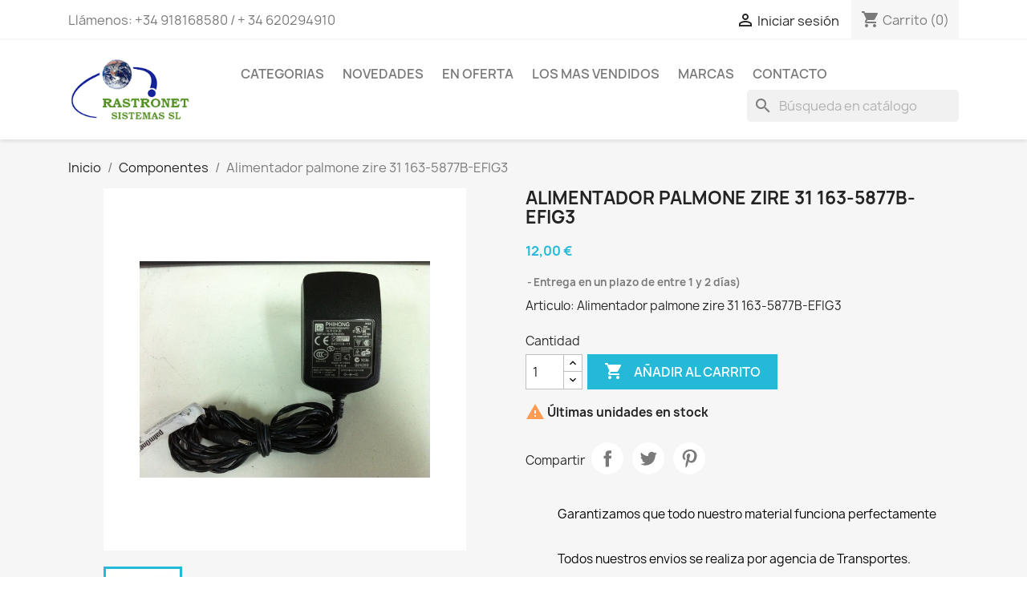

--- FILE ---
content_type: text/html; charset=utf-8
request_url: https://tienda.rastronet.es/componentes/100-alimentador-palmone-zire-31-163-5877b-efig3.html
body_size: 14837
content:
<!doctype html>
<html lang="es-ES">

  <head>
    
      
  <meta charset="utf-8">


  <meta http-equiv="x-ua-compatible" content="ie=edge">



  <title>Alimentador palmone zire 31  163-5877B-EFIG3</title>
  
    
  
  <meta name="description" content="Alimentador palmone zire 31  163-5877B-EFIG3">
  <meta name="keywords" content="Alimentador palmone zire 31  163-5877B-EFIG3">
        <link rel="canonical" href="https://tienda.rastronet.es/componentes/100-alimentador-palmone-zire-31-163-5877b-efig3.html">
    
      
  
  
    <script type="application/ld+json">
  {
    "@context": "https://schema.org",
    "@type": "Organization",
    "name" : "Rastronet",
    "url" : "https://tienda.rastronet.es/",
          "logo": {
        "@type": "ImageObject",
        "url":"https://tienda.rastronet.es/img/tienda-rastronet-logo-1607293356.jpg"
      }
      }
</script>

<script type="application/ld+json">
  {
    "@context": "https://schema.org",
    "@type": "WebPage",
    "isPartOf": {
      "@type": "WebSite",
      "url":  "https://tienda.rastronet.es/",
      "name": "Rastronet"
    },
    "name": "Alimentador palmone zire 31  163-5877B-EFIG3",
    "url":  "https://tienda.rastronet.es/componentes/100-alimentador-palmone-zire-31-163-5877b-efig3.html"
  }
</script>


  <script type="application/ld+json">
    {
      "@context": "https://schema.org",
      "@type": "BreadcrumbList",
      "itemListElement": [
                  {
            "@type": "ListItem",
            "position": 1,
            "name": "Inicio",
            "item": "https://tienda.rastronet.es/"
          },                  {
            "@type": "ListItem",
            "position": 2,
            "name": "Componentes",
            "item": "https://tienda.rastronet.es/12-componentes"
          },                  {
            "@type": "ListItem",
            "position": 3,
            "name": "Alimentador palmone zire 31  163-5877B-EFIG3",
            "item": "https://tienda.rastronet.es/componentes/100-alimentador-palmone-zire-31-163-5877b-efig3.html"
          }              ]
    }
  </script>
  
  
  
      <script type="application/ld+json">
  {
    "@context": "https://schema.org/",
    "@type": "Product",
    "name": "Alimentador palmone zire 31  163-5877B-EFIG3",
    "description": "Alimentador palmone zire 31  163-5877B-EFIG3",
    "category": "Componentes",
    "image" :"https://tienda.rastronet.es/100-home_default/alimentador-palmone-zire-31-163-5877b-efig3.jpg",    "sku": "100",
    "mpn": "100"
        ,
    "brand": {
      "@type": "Thing",
      "name": "Rastronet"
    }
            ,
    "weight": {
        "@context": "https://schema.org",
        "@type": "QuantitativeValue",
        "value": "1.000000",
        "unitCode": "kg"
    }
        ,
    "offers": {
      "@type": "Offer",
      "priceCurrency": "EUR",
      "name": "Alimentador palmone zire 31  163-5877B-EFIG3",
      "price": "12",
      "url": "https://tienda.rastronet.es/componentes/100-alimentador-palmone-zire-31-163-5877b-efig3.html",
      "priceValidUntil": "2026-02-05",
              "image": ["https://tienda.rastronet.es/100-large_default/alimentador-palmone-zire-31-163-5877b-efig3.jpg"],
            "sku": "100",
      "mpn": "100",
                        "availability": "https://schema.org/InStock",
      "seller": {
        "@type": "Organization",
        "name": "Rastronet"
      }
    }
      }
</script>

  
  
    
  

  
    <meta property="og:title" content="Alimentador palmone zire 31  163-5877B-EFIG3" />
    <meta property="og:description" content="Alimentador palmone zire 31  163-5877B-EFIG3" />
    <meta property="og:url" content="https://tienda.rastronet.es/componentes/100-alimentador-palmone-zire-31-163-5877b-efig3.html" />
    <meta property="og:site_name" content="Rastronet" />
        



  <meta name="viewport" content="width=device-width, initial-scale=1">



  <link rel="icon" type="image/vnd.microsoft.icon" href="https://tienda.rastronet.es/img/favicon.ico?1607293356">
  <link rel="shortcut icon" type="image/x-icon" href="https://tienda.rastronet.es/img/favicon.ico?1607293356">



    <link rel="stylesheet" href="https://tienda.rastronet.es/themes/classic/assets/cache/theme-623e1314.css" type="text/css" media="all">




  

  <script type="text/javascript">
        var prestashop = {"cart":{"products":[],"totals":{"total":{"type":"total","label":"Total","amount":0,"value":"0,00\u00a0\u20ac"},"total_including_tax":{"type":"total","label":"Total (impuestos incl.)","amount":0,"value":"0,00\u00a0\u20ac"},"total_excluding_tax":{"type":"total","label":"Total (impuestos excl.)","amount":0,"value":"0,00\u00a0\u20ac"}},"subtotals":{"products":{"type":"products","label":"Subtotal","amount":0,"value":"0,00\u00a0\u20ac"},"discounts":null,"shipping":{"type":"shipping","label":"Transporte","amount":0,"value":""},"tax":null},"products_count":0,"summary_string":"0 art\u00edculos","vouchers":{"allowed":0,"added":[]},"discounts":[],"minimalPurchase":0,"minimalPurchaseRequired":""},"currency":{"id":1,"name":"Euro","iso_code":"EUR","iso_code_num":"978","sign":"\u20ac"},"customer":{"lastname":null,"firstname":null,"email":null,"birthday":null,"newsletter":null,"newsletter_date_add":null,"optin":null,"website":null,"company":null,"siret":null,"ape":null,"is_logged":false,"gender":{"type":null,"name":null},"addresses":[]},"language":{"name":"Espa\u00f1ol (Spanish)","iso_code":"es","locale":"es-ES","language_code":"es","is_rtl":"0","date_format_lite":"d\/m\/Y","date_format_full":"d\/m\/Y H:i:s","id":1},"page":{"title":"","canonical":"https:\/\/tienda.rastronet.es\/componentes\/100-alimentador-palmone-zire-31-163-5877b-efig3.html","meta":{"title":"Alimentador palmone zire 31  163-5877B-EFIG3","description":"Alimentador palmone zire 31  163-5877B-EFIG3","keywords":"Alimentador palmone zire 31  163-5877B-EFIG3","robots":"index"},"page_name":"product","body_classes":{"lang-es":true,"lang-rtl":false,"country-ES":true,"currency-EUR":true,"layout-full-width":true,"page-product":true,"tax-display-disabled":true,"product-id-100":true,"product-Alimentador palmone zire 31  163-5877B-EFIG3":true,"product-id-category-12":true,"product-id-manufacturer-0":true,"product-id-supplier-0":true,"product-available-for-order":true},"admin_notifications":[]},"shop":{"name":"Rastronet","logo":"https:\/\/tienda.rastronet.es\/img\/tienda-rastronet-logo-1607293356.jpg","stores_icon":"https:\/\/tienda.rastronet.es\/img\/logo_stores.png","favicon":"https:\/\/tienda.rastronet.es\/img\/favicon.ico"},"urls":{"base_url":"https:\/\/tienda.rastronet.es\/","current_url":"https:\/\/tienda.rastronet.es\/componentes\/100-alimentador-palmone-zire-31-163-5877b-efig3.html","shop_domain_url":"https:\/\/tienda.rastronet.es","img_ps_url":"https:\/\/tienda.rastronet.es\/img\/","img_cat_url":"https:\/\/tienda.rastronet.es\/img\/c\/","img_lang_url":"https:\/\/tienda.rastronet.es\/img\/l\/","img_prod_url":"https:\/\/tienda.rastronet.es\/img\/p\/","img_manu_url":"https:\/\/tienda.rastronet.es\/img\/m\/","img_sup_url":"https:\/\/tienda.rastronet.es\/img\/su\/","img_ship_url":"https:\/\/tienda.rastronet.es\/img\/s\/","img_store_url":"https:\/\/tienda.rastronet.es\/img\/st\/","img_col_url":"https:\/\/tienda.rastronet.es\/img\/co\/","img_url":"https:\/\/tienda.rastronet.es\/themes\/classic\/assets\/img\/","css_url":"https:\/\/tienda.rastronet.es\/themes\/classic\/assets\/css\/","js_url":"https:\/\/tienda.rastronet.es\/themes\/classic\/assets\/js\/","pic_url":"https:\/\/tienda.rastronet.es\/upload\/","pages":{"address":"https:\/\/tienda.rastronet.es\/direccion","addresses":"https:\/\/tienda.rastronet.es\/direcciones","authentication":"https:\/\/tienda.rastronet.es\/iniciar-sesion","cart":"https:\/\/tienda.rastronet.es\/carrito","category":"https:\/\/tienda.rastronet.es\/index.php?controller=category","cms":"https:\/\/tienda.rastronet.es\/index.php?controller=cms","contact":"https:\/\/tienda.rastronet.es\/contactenos","discount":"https:\/\/tienda.rastronet.es\/descuento","guest_tracking":"https:\/\/tienda.rastronet.es\/seguimiento-pedido-invitado","history":"https:\/\/tienda.rastronet.es\/historial-compra","identity":"https:\/\/tienda.rastronet.es\/datos-personales","index":"https:\/\/tienda.rastronet.es\/","my_account":"https:\/\/tienda.rastronet.es\/mi-cuenta","order_confirmation":"https:\/\/tienda.rastronet.es\/confirmacion-pedido","order_detail":"https:\/\/tienda.rastronet.es\/index.php?controller=order-detail","order_follow":"https:\/\/tienda.rastronet.es\/seguimiento-pedido","order":"https:\/\/tienda.rastronet.es\/pedido","order_return":"https:\/\/tienda.rastronet.es\/index.php?controller=order-return","order_slip":"https:\/\/tienda.rastronet.es\/facturas-abono","pagenotfound":"https:\/\/tienda.rastronet.es\/pagina-no-encontrada","password":"https:\/\/tienda.rastronet.es\/recuperar-contrase\u00f1a","pdf_invoice":"https:\/\/tienda.rastronet.es\/index.php?controller=pdf-invoice","pdf_order_return":"https:\/\/tienda.rastronet.es\/index.php?controller=pdf-order-return","pdf_order_slip":"https:\/\/tienda.rastronet.es\/index.php?controller=pdf-order-slip","prices_drop":"https:\/\/tienda.rastronet.es\/productos-rebajados","product":"https:\/\/tienda.rastronet.es\/index.php?controller=product","search":"https:\/\/tienda.rastronet.es\/busqueda","sitemap":"https:\/\/tienda.rastronet.es\/mapa del sitio","stores":"https:\/\/tienda.rastronet.es\/tiendas","supplier":"https:\/\/tienda.rastronet.es\/proveedor","register":"https:\/\/tienda.rastronet.es\/iniciar-sesion?create_account=1","order_login":"https:\/\/tienda.rastronet.es\/pedido?login=1"},"alternative_langs":[],"theme_assets":"\/themes\/classic\/assets\/","actions":{"logout":"https:\/\/tienda.rastronet.es\/?mylogout="},"no_picture_image":{"bySize":{"small_default":{"url":"https:\/\/tienda.rastronet.es\/img\/p\/es-default-small_default.jpg","width":98,"height":98},"cart_default":{"url":"https:\/\/tienda.rastronet.es\/img\/p\/es-default-cart_default.jpg","width":125,"height":125},"home_default":{"url":"https:\/\/tienda.rastronet.es\/img\/p\/es-default-home_default.jpg","width":250,"height":250},"medium_default":{"url":"https:\/\/tienda.rastronet.es\/img\/p\/es-default-medium_default.jpg","width":452,"height":452},"large_default":{"url":"https:\/\/tienda.rastronet.es\/img\/p\/es-default-large_default.jpg","width":800,"height":800}},"small":{"url":"https:\/\/tienda.rastronet.es\/img\/p\/es-default-small_default.jpg","width":98,"height":98},"medium":{"url":"https:\/\/tienda.rastronet.es\/img\/p\/es-default-home_default.jpg","width":250,"height":250},"large":{"url":"https:\/\/tienda.rastronet.es\/img\/p\/es-default-large_default.jpg","width":800,"height":800},"legend":""}},"configuration":{"display_taxes_label":false,"display_prices_tax_incl":true,"is_catalog":false,"show_prices":true,"opt_in":{"partner":true},"quantity_discount":{"type":"discount","label":"Descuento unitario"},"voucher_enabled":0,"return_enabled":0},"field_required":[],"breadcrumb":{"links":[{"title":"Inicio","url":"https:\/\/tienda.rastronet.es\/"},{"title":"Componentes","url":"https:\/\/tienda.rastronet.es\/12-componentes"},{"title":"Alimentador palmone zire 31  163-5877B-EFIG3","url":"https:\/\/tienda.rastronet.es\/componentes\/100-alimentador-palmone-zire-31-163-5877b-efig3.html"}],"count":3},"link":{"protocol_link":"https:\/\/","protocol_content":"https:\/\/"},"time":1769002014,"static_token":"c8e5fa45d7799065ada8db241f5d9884","token":"ae739daa4ce872a3667d7fc8ef71e336","debug":false};
        var psemailsubscription_subscription = "https:\/\/tienda.rastronet.es\/module\/ps_emailsubscription\/subscription";
        var psr_icon_color = "#F19D76";
      </script>



  <!-- Google Tag Manager -->


<script>(function(w,d,s,l,i){w[l]=w[l]||[];w[l].push({'gtm.start':
new Date().getTime(),event:'gtm.js'});var f=d.getElementsByTagName(s)[0],
j=d.createElement(s),dl=l!='dataLayer'?'&l='+l:'';j.async=true;j.src=
'https://www.googletagmanager.com/gtm.js?id='+i+dl;f.parentNode.insertBefore(j,f);
})(window,document,'script','dataLayer','GTM-WFP59ZL');</script>

<!-- End Google Tag Manager -->  

<!-- emarketing start -->










<!-- emarketing end -->


    
  <meta property="og:type" content="product">
      <meta property="og:image" content="https://tienda.rastronet.es/100-large_default/alimentador-palmone-zire-31-163-5877b-efig3.jpg">
  
      <meta property="product:pretax_price:amount" content="9.917355">
    <meta property="product:pretax_price:currency" content="EUR">
    <meta property="product:price:amount" content="12">
    <meta property="product:price:currency" content="EUR">
      <meta property="product:weight:value" content="1.000000">
  <meta property="product:weight:units" content="kg">
  
  </head>

  <body id="product" class="lang-es country-es currency-eur layout-full-width page-product tax-display-disabled product-id-100 product-alimentador-palmone-zire-31-163-5877b-efig3 product-id-category-12 product-id-manufacturer-0 product-id-supplier-0 product-available-for-order">

    
      <!-- Google Tag Manager (noscript) -->


<noscript><iframe src="https://www.googletagmanager.com/ns.html?id=GTM-WFP59ZL"
height="0" width="0" style="display:none;visibility:hidden"></iframe></noscript>


<!-- End Google Tag Manager (noscript) -->

    

    <main>
      
              

      <header id="header">
        
          
  <div class="header-banner">
    
  </div>



  <nav class="header-nav">
    <div class="container">
      <div class="row">
        <div class="hidden-sm-down">
          <div class="col-md-5 col-xs-12">
            <div id="_desktop_contact_link">
  <div id="contact-link">
                Llámenos: <span>+34 918168580 / + 34 620294910</span>
      </div>
</div>

          </div>
          <div class="col-md-7 right-nav">
              <div id="_desktop_user_info">
  <div class="user-info">
          <a
        href="https://tienda.rastronet.es/mi-cuenta"
        title="Acceda a su cuenta de cliente"
        rel="nofollow"
      >
        <i class="material-icons">&#xE7FF;</i>
        <span class="hidden-sm-down">Iniciar sesión</span>
      </a>
      </div>
</div>
<div id="_desktop_cart">
  <div class="blockcart cart-preview inactive" data-refresh-url="//tienda.rastronet.es/module/ps_shoppingcart/ajax">
    <div class="header">
              <i class="material-icons shopping-cart" aria-hidden="true">shopping_cart</i>
        <span class="hidden-sm-down">Carrito</span>
        <span class="cart-products-count">(0)</span>
          </div>
  </div>
</div>

          </div>
        </div>
        <div class="hidden-md-up text-sm-center mobile">
          <div class="float-xs-left" id="menu-icon">
            <i class="material-icons d-inline">&#xE5D2;</i>
          </div>
          <div class="float-xs-right" id="_mobile_cart"></div>
          <div class="float-xs-right" id="_mobile_user_info"></div>
          <div class="top-logo" id="_mobile_logo"></div>
          <div class="clearfix"></div>
        </div>
      </div>
    </div>
  </nav>



  <div class="header-top">
    <div class="container">
       <div class="row">
        <div class="col-md-2 hidden-sm-down" id="_desktop_logo">
                                    
  <a href="https://tienda.rastronet.es/">
    <img
      class="logo img-fluid"
      src="https://tienda.rastronet.es/img/tienda-rastronet-logo-1607293356.jpg"
      alt="Rastronet"
      width="416"
      height="219">
  </a>

                              </div>
        <div class="header-top-right col-md-10 col-sm-12 position-static">
          

<div class="menu js-top-menu position-static hidden-sm-down" id="_desktop_top_menu">
    
          <ul class="top-menu" id="top-menu" data-depth="0">
                    <li class="link" id="lnk-categorias">
                          <a
                class="dropdown-item"
                href="https://tienda.rastronet.es/2-Categorias" data-depth="0"
                              >
                                Categorias
              </a>
                          </li>
                    <li class="link" id="lnk-novedades">
                          <a
                class="dropdown-item"
                href="https://tienda.rastronet.es/novedades" data-depth="0"
                              >
                                Novedades
              </a>
                          </li>
                    <li class="link" id="lnk-en-oferta">
                          <a
                class="dropdown-item"
                href="https://tienda.rastronet.es/productos-rebajados" data-depth="0"
                              >
                                En Oferta
              </a>
                          </li>
                    <li class="link" id="lnk-los-mas-vendidos">
                          <a
                class="dropdown-item"
                href="https://tienda.rastronet.es/mas-vendidos" data-depth="0"
                              >
                                Los Mas Vendidos
              </a>
                          </li>
                    <li class="link" id="lnk-marcas">
                          <a
                class="dropdown-item"
                href="https://tienda.rastronet.es/brands" data-depth="0"
                              >
                                Marcas
              </a>
                          </li>
                    <li class="link" id="lnk-contacto">
                          <a
                class="dropdown-item"
                href="https://tienda.rastronet.es/contactenos" data-depth="0"
                              >
                                Contacto
              </a>
                          </li>
              </ul>
    
    <div class="clearfix"></div>
</div>
<div id="search_widget" class="search-widgets" data-search-controller-url="//tienda.rastronet.es/busqueda">
  <form method="get" action="//tienda.rastronet.es/busqueda">
    <input type="hidden" name="controller" value="search">
    <i class="material-icons search" aria-hidden="true">search</i>
    <input type="text" name="s" value="" placeholder="Búsqueda en catálogo" aria-label="Buscar">
    <i class="material-icons clear" aria-hidden="true">clear</i>
  </form>
</div>

        </div>
      </div>
      <div id="mobile_top_menu_wrapper" class="row hidden-md-up" style="display:none;">
        <div class="js-top-menu mobile" id="_mobile_top_menu"></div>
        <div class="js-top-menu-bottom">
          <div id="_mobile_currency_selector"></div>
          <div id="_mobile_language_selector"></div>
          <div id="_mobile_contact_link"></div>
        </div>
      </div>
    </div>
  </div>
  

        
      </header>

      <section id="wrapper">
        
          
<aside id="notifications">
  <div class="container">
    
    
    
      </div>
</aside>
        

        
        <div class="container">
          
            <nav data-depth="3" class="breadcrumb hidden-sm-down">
  <ol>
    
              
          <li>
                          <a href="https://tienda.rastronet.es/"><span>Inicio</span></a>
                      </li>
        
              
          <li>
                          <a href="https://tienda.rastronet.es/12-componentes"><span>Componentes</span></a>
                      </li>
        
              
          <li>
                          <span>Alimentador palmone zire 31  163-5877B-EFIG3</span>
                      </li>
        
          
  </ol>
</nav>
          

          

          
  <div id="content-wrapper" class="js-content-wrapper">
    
    

  <section id="main">
    <meta content="https://tienda.rastronet.es/componentes/100-alimentador-palmone-zire-31-163-5877b-efig3.html">

    <div class="row product-container js-product-container">
      <div class="col-md-6">
        
          <section class="page-content" id="content">
            
              
    <ul class="product-flags js-product-flags">
            </ul>


              
                <div class="images-container js-images-container">
  
    <div class="product-cover">
              <img
          class="js-qv-product-cover img-fluid"
          src="https://tienda.rastronet.es/100-large_default/alimentador-palmone-zire-31-163-5877b-efig3.jpg"
                      alt="Alimentador palmone zire 31  163-5877B-EFIG3"
                    loading="lazy"
          width="800"
          height="800"
        >
        <div class="layer hidden-sm-down" data-toggle="modal" data-target="#product-modal">
          <i class="material-icons zoom-in">search</i>
        </div>
          </div>
  

  
    <div class="js-qv-mask mask">
      <ul class="product-images js-qv-product-images">
                  <li class="thumb-container js-thumb-container">
            <img
              class="thumb js-thumb  selected js-thumb-selected "
              data-image-medium-src="https://tienda.rastronet.es/100-medium_default/alimentador-palmone-zire-31-163-5877b-efig3.jpg"
              data-image-large-src="https://tienda.rastronet.es/100-large_default/alimentador-palmone-zire-31-163-5877b-efig3.jpg"
              src="https://tienda.rastronet.es/100-small_default/alimentador-palmone-zire-31-163-5877b-efig3.jpg"
                              alt="Alimentador palmone zire 31  163-5877B-EFIG3"
                            loading="lazy"
              width="98"
              height="98"
            >
          </li>
              </ul>
    </div>
  

</div>
              
              <div class="scroll-box-arrows">
                <i class="material-icons left">&#xE314;</i>
                <i class="material-icons right">&#xE315;</i>
              </div>

            
          </section>
        
        </div>
        <div class="col-md-6">
          
            
              <h1 class="h1">Alimentador palmone zire 31  163-5877B-EFIG3</h1>
            
          
          
              <div class="product-prices js-product-prices">
    
          

    
      <div
        class="product-price h5 ">

        <div class="current-price">
          <span class='current-price-value' content="12">
                                      12,00 €
                      </span>

                  </div>

        
                  
      </div>
    

    
          

    
          

    
          

    

    <div class="tax-shipping-delivery-label">
            
      
                                    <span class="delivery-information">Entrega en un plazo de entre 1 y 2 días)</span>
                            </div>
  </div>
          

          <div class="product-information">
            
              <div id="product-description-short-100" class="product-description">Articulo: Alimentador palmone zire 31  163-5877B-EFIG3</div>
            

            
            <div class="product-actions js-product-actions">
              
                <form action="https://tienda.rastronet.es/carrito" method="post" id="add-to-cart-or-refresh">
                  <input type="hidden" name="token" value="c8e5fa45d7799065ada8db241f5d9884">
                  <input type="hidden" name="id_product" value="100" id="product_page_product_id">
                  <input type="hidden" name="id_customization" value="0" id="product_customization_id" class="js-product-customization-id">

                  
                    <div class="product-variants js-product-variants">
  </div>
                  

                  
                                      

                  
                    <section class="product-discounts js-product-discounts">
  </section>
                  

                  
                    <div class="product-add-to-cart js-product-add-to-cart">
      <span class="control-label">Cantidad</span>

    
      <div class="product-quantity clearfix">
        <div class="qty">
          <input
            type="number"
            name="qty"
            id="quantity_wanted"
            inputmode="numeric"
            pattern="[0-9]*"
                          value="1"
              min="1"
                        class="input-group"
            aria-label="Cantidad"
          >
        </div>

        <div class="add">
          <button
            class="btn btn-primary add-to-cart"
            data-button-action="add-to-cart"
            type="submit"
                      >
            <i class="material-icons shopping-cart">&#xE547;</i>
            Añadir al carrito
          </button>
        </div>

        
      </div>
    

    
      <span id="product-availability" class="js-product-availability">
                              <i class="material-icons product-last-items">&#xE002;</i>
                    Últimas unidades en stock
              </span>
    

    
      <p class="product-minimal-quantity js-product-minimal-quantity">
              </p>
    
  </div>
                  

                  
                    <div class="product-additional-info js-product-additional-info">
  

      <div class="social-sharing">
      <span>Compartir</span>
      <ul>
                  <li class="facebook icon-gray"><a href="https://www.facebook.com/sharer.php?u=https%3A%2F%2Ftienda.rastronet.es%2Fcomponentes%2F100-alimentador-palmone-zire-31-163-5877b-efig3.html" class="text-hide" title="Compartir" target="_blank" rel="noopener noreferrer">Compartir</a></li>
                  <li class="twitter icon-gray"><a href="https://twitter.com/intent/tweet?text=Alimentador+palmone+zire+31++163-5877B-EFIG3 https%3A%2F%2Ftienda.rastronet.es%2Fcomponentes%2F100-alimentador-palmone-zire-31-163-5877b-efig3.html" class="text-hide" title="Tuitear" target="_blank" rel="noopener noreferrer">Tuitear</a></li>
                  <li class="pinterest icon-gray"><a href="https://www.pinterest.com/pin/create/button/?media=https%3A%2F%2Ftienda.rastronet.es%2F100%2Falimentador-palmone-zire-31-163-5877b-efig3.jpg&amp;url=https%3A%2F%2Ftienda.rastronet.es%2Fcomponentes%2F100-alimentador-palmone-zire-31-163-5877b-efig3.html" class="text-hide" title="Pinterest" target="_blank" rel="noopener noreferrer">Pinterest</a></li>
              </ul>
    </div>
  
<input type="hidden" id="emarketing_product_id" value="100"/><input type="hidden" id="emarketing_product_name" value="Alimentador palmone zire 31  163-5877B-EFIG3"/><input type="hidden" id="emarketing_product_price" value="12"/><input type="hidden" id="emarketing_product_category" value="Componentes"/><input type="hidden" id="emarketing_currency" value="EUR"/>
</div>
                  

                                    
                </form>
              

            </div>

            
              <div class="blockreassurance_product">
            <div>
            <span class="item-product">
                                                        <img class="svg invisible" src="/modules/blockreassurance/img/ic_verified_user_black_36dp_1x.png">
                                    &nbsp;
            </span>
                          <p class="block-title" style="color:#000000;">Garantizamos que todo nuestro material funciona perfectamente</p>
                    </div>
            <div>
            <span class="item-product">
                                                        <img class="svg invisible" src="/modules/blockreassurance/img/ic_local_shipping_black_36dp_1x.png">
                                    &nbsp;
            </span>
                          <p class="block-title" style="color:#000000;">Todos nuestros envios se realiza por agencia de Transportes.</p>
                    </div>
            <div>
            <span class="item-product">
                                                        <img class="svg invisible" src="/modules/blockreassurance/img/ic_swap_horiz_black_36dp_1x.png">
                                    &nbsp;
            </span>
                          <p class="block-title" style="color:#000000;">En caso de haber algun problema, garantizamos la devolución</p>
                    </div>
        <div class="clearfix"></div>
</div>

            

            
              <div class="tabs">
                <ul class="nav nav-tabs" role="tablist">
                                      <li class="nav-item">
                       <a
                         class="nav-link active js-product-nav-active"
                         data-toggle="tab"
                         href="#description"
                         role="tab"
                         aria-controls="description"
                          aria-selected="true">Descripción</a>
                    </li>
                                    <li class="nav-item">
                    <a
                      class="nav-link"
                      data-toggle="tab"
                      href="#product-details"
                      role="tab"
                      aria-controls="product-details"
                      >Detalles del producto</a>
                  </li>
                                                    </ul>

                <div class="tab-content" id="tab-content">
                 <div class="tab-pane fade in active js-product-tab-active" id="description" role="tabpanel">
                   
                     <div class="product-description"><p>Alimentador palmone zire 31  163-5877B-EFIG3<br /><br /><br /><br />- Referencia: 163-5877B-EFIG3<br /><br /><br /></p><p><a href="http://www.rastronetsistemas.es/condicionesebay.html">* PINCHA AQUI SI QUIERES VER LAS CONDICIONES DE VENTA.</a><br /></p></div>
                   
                 </div>

                 
                   <div class="js-product-details tab-pane fade"
     id="product-details"
     data-product="{&quot;id_shop_default&quot;:&quot;1&quot;,&quot;id_manufacturer&quot;:&quot;0&quot;,&quot;id_supplier&quot;:&quot;0&quot;,&quot;reference&quot;:&quot;&quot;,&quot;is_virtual&quot;:&quot;0&quot;,&quot;delivery_in_stock&quot;:&quot;&quot;,&quot;delivery_out_stock&quot;:&quot;&quot;,&quot;id_category_default&quot;:&quot;12&quot;,&quot;on_sale&quot;:&quot;0&quot;,&quot;online_only&quot;:&quot;0&quot;,&quot;ecotax&quot;:0,&quot;minimal_quantity&quot;:&quot;1&quot;,&quot;low_stock_threshold&quot;:null,&quot;low_stock_alert&quot;:&quot;0&quot;,&quot;price&quot;:&quot;12,00\u00a0\u20ac&quot;,&quot;unity&quot;:&quot;&quot;,&quot;unit_price_ratio&quot;:&quot;0.000000&quot;,&quot;additional_shipping_cost&quot;:&quot;0.000000&quot;,&quot;customizable&quot;:&quot;0&quot;,&quot;text_fields&quot;:&quot;0&quot;,&quot;uploadable_files&quot;:&quot;0&quot;,&quot;redirect_type&quot;:&quot;&quot;,&quot;id_type_redirected&quot;:&quot;0&quot;,&quot;available_for_order&quot;:&quot;1&quot;,&quot;available_date&quot;:&quot;0000-00-00&quot;,&quot;show_condition&quot;:&quot;0&quot;,&quot;condition&quot;:&quot;used&quot;,&quot;show_price&quot;:&quot;1&quot;,&quot;indexed&quot;:&quot;1&quot;,&quot;visibility&quot;:&quot;both&quot;,&quot;cache_default_attribute&quot;:&quot;0&quot;,&quot;advanced_stock_management&quot;:&quot;0&quot;,&quot;date_add&quot;:&quot;2020-12-08 16:09:03&quot;,&quot;date_upd&quot;:&quot;2023-09-05 14:13:44&quot;,&quot;pack_stock_type&quot;:&quot;3&quot;,&quot;meta_description&quot;:&quot;Alimentador palmone zire 31  163-5877B-EFIG3&quot;,&quot;meta_keywords&quot;:&quot;Alimentador palmone zire 31  163-5877B-EFIG3&quot;,&quot;meta_title&quot;:&quot;Alimentador palmone zire 31  163-5877B-EFIG3&quot;,&quot;link_rewrite&quot;:&quot;alimentador-palmone-zire-31-163-5877b-efig3&quot;,&quot;name&quot;:&quot;Alimentador palmone zire 31  163-5877B-EFIG3&quot;,&quot;description&quot;:&quot;&lt;p&gt;Alimentador palmone zire 31  163-5877B-EFIG3&lt;br \/&gt;&lt;br \/&gt;&lt;br \/&gt;&lt;br \/&gt;- Referencia: 163-5877B-EFIG3&lt;br \/&gt;&lt;br \/&gt;&lt;br \/&gt;&lt;\/p&gt;&lt;p&gt;&lt;a href=\&quot;http:\/\/www.rastronetsistemas.es\/condicionesebay.html\&quot;&gt;* PINCHA AQUI SI QUIERES VER LAS CONDICIONES DE VENTA.&lt;\/a&gt;&lt;br \/&gt;&lt;\/p&gt;&quot;,&quot;description_short&quot;:&quot;Articulo: Alimentador palmone zire 31  163-5877B-EFIG3&quot;,&quot;available_now&quot;:&quot;&quot;,&quot;available_later&quot;:&quot;&quot;,&quot;id&quot;:100,&quot;id_product&quot;:100,&quot;out_of_stock&quot;:0,&quot;new&quot;:0,&quot;id_product_attribute&quot;:0,&quot;quantity_wanted&quot;:1,&quot;extraContent&quot;:[],&quot;allow_oosp&quot;:0,&quot;category&quot;:&quot;componentes&quot;,&quot;category_name&quot;:&quot;Componentes&quot;,&quot;link&quot;:&quot;https:\/\/tienda.rastronet.es\/componentes\/100-alimentador-palmone-zire-31-163-5877b-efig3.html&quot;,&quot;attribute_price&quot;:0,&quot;price_tax_exc&quot;:9.917355,&quot;price_without_reduction&quot;:12,&quot;reduction&quot;:0,&quot;specific_prices&quot;:[],&quot;quantity&quot;:2,&quot;quantity_all_versions&quot;:2,&quot;id_image&quot;:&quot;es-default&quot;,&quot;features&quot;:[],&quot;attachments&quot;:[],&quot;virtual&quot;:0,&quot;pack&quot;:0,&quot;packItems&quot;:[],&quot;nopackprice&quot;:0,&quot;customization_required&quot;:false,&quot;rate&quot;:21,&quot;tax_name&quot;:&quot;IVA ES 21%&quot;,&quot;ecotax_rate&quot;:0,&quot;unit_price&quot;:&quot;&quot;,&quot;customizations&quot;:{&quot;fields&quot;:[]},&quot;id_customization&quot;:0,&quot;is_customizable&quot;:false,&quot;show_quantities&quot;:true,&quot;quantity_label&quot;:&quot;Art\u00edculos&quot;,&quot;quantity_discounts&quot;:[],&quot;customer_group_discount&quot;:0,&quot;images&quot;:[{&quot;bySize&quot;:{&quot;small_default&quot;:{&quot;url&quot;:&quot;https:\/\/tienda.rastronet.es\/100-small_default\/alimentador-palmone-zire-31-163-5877b-efig3.jpg&quot;,&quot;width&quot;:98,&quot;height&quot;:98},&quot;cart_default&quot;:{&quot;url&quot;:&quot;https:\/\/tienda.rastronet.es\/100-cart_default\/alimentador-palmone-zire-31-163-5877b-efig3.jpg&quot;,&quot;width&quot;:125,&quot;height&quot;:125},&quot;home_default&quot;:{&quot;url&quot;:&quot;https:\/\/tienda.rastronet.es\/100-home_default\/alimentador-palmone-zire-31-163-5877b-efig3.jpg&quot;,&quot;width&quot;:250,&quot;height&quot;:250},&quot;medium_default&quot;:{&quot;url&quot;:&quot;https:\/\/tienda.rastronet.es\/100-medium_default\/alimentador-palmone-zire-31-163-5877b-efig3.jpg&quot;,&quot;width&quot;:452,&quot;height&quot;:452},&quot;large_default&quot;:{&quot;url&quot;:&quot;https:\/\/tienda.rastronet.es\/100-large_default\/alimentador-palmone-zire-31-163-5877b-efig3.jpg&quot;,&quot;width&quot;:800,&quot;height&quot;:800}},&quot;small&quot;:{&quot;url&quot;:&quot;https:\/\/tienda.rastronet.es\/100-small_default\/alimentador-palmone-zire-31-163-5877b-efig3.jpg&quot;,&quot;width&quot;:98,&quot;height&quot;:98},&quot;medium&quot;:{&quot;url&quot;:&quot;https:\/\/tienda.rastronet.es\/100-home_default\/alimentador-palmone-zire-31-163-5877b-efig3.jpg&quot;,&quot;width&quot;:250,&quot;height&quot;:250},&quot;large&quot;:{&quot;url&quot;:&quot;https:\/\/tienda.rastronet.es\/100-large_default\/alimentador-palmone-zire-31-163-5877b-efig3.jpg&quot;,&quot;width&quot;:800,&quot;height&quot;:800},&quot;legend&quot;:&quot;&quot;,&quot;id_image&quot;:&quot;100&quot;,&quot;cover&quot;:&quot;1&quot;,&quot;position&quot;:&quot;1&quot;,&quot;associatedVariants&quot;:[]}],&quot;cover&quot;:{&quot;bySize&quot;:{&quot;small_default&quot;:{&quot;url&quot;:&quot;https:\/\/tienda.rastronet.es\/100-small_default\/alimentador-palmone-zire-31-163-5877b-efig3.jpg&quot;,&quot;width&quot;:98,&quot;height&quot;:98},&quot;cart_default&quot;:{&quot;url&quot;:&quot;https:\/\/tienda.rastronet.es\/100-cart_default\/alimentador-palmone-zire-31-163-5877b-efig3.jpg&quot;,&quot;width&quot;:125,&quot;height&quot;:125},&quot;home_default&quot;:{&quot;url&quot;:&quot;https:\/\/tienda.rastronet.es\/100-home_default\/alimentador-palmone-zire-31-163-5877b-efig3.jpg&quot;,&quot;width&quot;:250,&quot;height&quot;:250},&quot;medium_default&quot;:{&quot;url&quot;:&quot;https:\/\/tienda.rastronet.es\/100-medium_default\/alimentador-palmone-zire-31-163-5877b-efig3.jpg&quot;,&quot;width&quot;:452,&quot;height&quot;:452},&quot;large_default&quot;:{&quot;url&quot;:&quot;https:\/\/tienda.rastronet.es\/100-large_default\/alimentador-palmone-zire-31-163-5877b-efig3.jpg&quot;,&quot;width&quot;:800,&quot;height&quot;:800}},&quot;small&quot;:{&quot;url&quot;:&quot;https:\/\/tienda.rastronet.es\/100-small_default\/alimentador-palmone-zire-31-163-5877b-efig3.jpg&quot;,&quot;width&quot;:98,&quot;height&quot;:98},&quot;medium&quot;:{&quot;url&quot;:&quot;https:\/\/tienda.rastronet.es\/100-home_default\/alimentador-palmone-zire-31-163-5877b-efig3.jpg&quot;,&quot;width&quot;:250,&quot;height&quot;:250},&quot;large&quot;:{&quot;url&quot;:&quot;https:\/\/tienda.rastronet.es\/100-large_default\/alimentador-palmone-zire-31-163-5877b-efig3.jpg&quot;,&quot;width&quot;:800,&quot;height&quot;:800},&quot;legend&quot;:&quot;&quot;,&quot;id_image&quot;:&quot;100&quot;,&quot;cover&quot;:&quot;1&quot;,&quot;position&quot;:&quot;1&quot;,&quot;associatedVariants&quot;:[]},&quot;has_discount&quot;:false,&quot;discount_type&quot;:null,&quot;discount_percentage&quot;:null,&quot;discount_percentage_absolute&quot;:null,&quot;discount_amount&quot;:null,&quot;discount_amount_to_display&quot;:null,&quot;price_amount&quot;:12,&quot;unit_price_full&quot;:&quot;&quot;,&quot;show_availability&quot;:true,&quot;availability_date&quot;:null,&quot;availability_message&quot;:&quot;\u00daltimas unidades en stock&quot;,&quot;availability&quot;:&quot;last_remaining_items&quot;}"
     role="tabpanel"
  >
  
          

  
          <div class="product-quantities">
        <label class="label">En stock</label>
        <span data-stock="2" data-allow-oosp="0">2 Artículos</span>
      </div>
      

  
      

  
    <div class="product-out-of-stock">
      
    </div>
  

  
      

    
      

  
      
</div>
                 

                 
                                    

                               </div>
            </div>
          
        </div>
      </div>
    </div>

    
          

    
      <script type="text/javascript">
  var productCommentUpdatePostErrorMessage = 'Lo sentimos, su agradecimiento a la reseña no pudo ser enviado.';
  var productCommentAbuseReportErrorMessage = 'Lo sentimos, su reporte de abuso no pudo ser enviado.';
</script>

<div id="product-comments-list-header">
  <div class="comments-nb">
    <i class="material-icons chat" data-icon="chat"></i>
    Comentarios (0)
  </div>
  </div>

<div id="empty-product-comment" class="product-comment-list-item">
      No hay reseñas de clientes en este momento.
  </div>

<div id="product-comments-list"
  data-list-comments-url="https://tienda.rastronet.es/module/productcomments/ListComments?id_product=100"
  data-update-comment-usefulness-url="https://tienda.rastronet.es/module/productcomments/UpdateCommentUsefulness"
  data-report-comment-url="https://tienda.rastronet.es/module/productcomments/ReportComment"
  data-comment-item-prototype="&lt;div class=&quot;product-comment-list-item row&quot; data-product-comment-id=&quot;@COMMENT_ID@&quot; data-product-id=&quot;@PRODUCT_ID@&quot;&gt;
  &lt;div class=&quot;col-sm-3 comment-infos&quot;&gt;
    &lt;div class=&quot;grade-stars&quot; data-grade=&quot;@COMMENT_GRADE@&quot;&gt;&lt;/div&gt;
    &lt;div class=&quot;comment-date&quot;&gt;
      @COMMENT_DATE@
    &lt;/div&gt;
    &lt;div class=&quot;comment-author&quot;&gt;
      Por @CUSTOMER_NAME@
    &lt;/div&gt;
  &lt;/div&gt;

  &lt;div class=&quot;col-sm-9 comment-content&quot;&gt;
    &lt;p class=&quot;h4&quot;&gt;@COMMENT_TITLE@&lt;/p&gt;
    &lt;p&gt;@COMMENT_COMMENT@&lt;/p&gt;
    &lt;div class=&quot;comment-buttons btn-group&quot;&gt;
              &lt;a class=&quot;useful-review&quot;&gt;
          &lt;i class=&quot;material-icons thumb_up&quot; data-icon=&quot;thumb_up&quot;&gt;&lt;/i&gt;
          &lt;span class=&quot;useful-review-value&quot;&gt;@COMMENT_USEFUL_ADVICES@&lt;/span&gt;
        &lt;/a&gt;
        &lt;a class=&quot;not-useful-review&quot;&gt;
          &lt;i class=&quot;material-icons thumb_down&quot; data-icon=&quot;thumb_down&quot;&gt;&lt;/i&gt;
          &lt;span class=&quot;not-useful-review-value&quot;&gt;@COMMENT_NOT_USEFUL_ADVICES@&lt;/span&gt;
        &lt;/a&gt;
            &lt;a class=&quot;report-abuse&quot; title=&quot;Reportar abuso&quot;&gt;
        &lt;i class=&quot;material-icons flag&quot; data-icon=&quot;flag&quot;&gt;&lt;/i&gt;
      &lt;/a&gt;
    &lt;/div&gt;
  &lt;/div&gt;
&lt;/div&gt;
"
  data-current-page="1"
  data-total-pages="0">
</div>

<div id="product-comments-list-footer">
  <div id="product-comments-list-pagination">
      </div>
  </div>


<script type="text/javascript">
  document.addEventListener("DOMContentLoaded", function() {
    const alertModal = $('#update-comment-usefulness-post-error');
    alertModal.on('hidden.bs.modal', function () {
      alertModal.modal('hide');
    });
  });
</script>

<div id="update-comment-usefulness-post-error" class="modal fade product-comment-modal" role="dialog" aria-hidden="true">
  <div class="modal-dialog" role="document">
    <div class="modal-content">
      <div class="modal-header">
        <p class="h2">
          <i class="material-icons error" data-icon="error"></i>
          Su agradecimiento a la reseña no pudo ser enviado
        </p>
      </div>
      <div class="modal-body">
        <div id="update-comment-usefulness-post-error-message">
          
        </div>
        <div class="post-comment-buttons">
          <button type="button" class="btn btn-comment btn-comment-huge" data-dismiss="modal">
            OK
          </button>
        </div>
      </div>
    </div>
  </div>
</div>


<script type="text/javascript">
  document.addEventListener("DOMContentLoaded", function() {
    const confirmModal = $('#report-comment-confirmation');
    confirmModal.on('hidden.bs.modal', function () {
      confirmModal.modal('hide');
      confirmModal.trigger('modal:confirm', false);
    });

    $('.confirm-button', confirmModal).click(function() {
      confirmModal.trigger('modal:confirm', true);
    });
    $('.refuse-button', confirmModal).click(function() {
      confirmModal.trigger('modal:confirm', false);
    });
  });
</script>

<div id="report-comment-confirmation" class="modal fade product-comment-modal" role="dialog" aria-hidden="true">
  <div class="modal-dialog" role="document">
    <div class="modal-content">
      <div class="modal-header">
        <p class="h2">
          <i class="material-icons feedback" data-icon="feedback"></i>
          Reportar comentario
        </p>
      </div>
      <div class="modal-body">
        <div id="report-comment-confirmation-message">
          ¿Está seguro de que quiere denunciar este comentario?
        </div>
        <div class="post-comment-buttons">
          <button type="button" class="btn btn-comment-inverse btn-comment-huge refuse-button" data-dismiss="modal">
            No
          </button>
          <button type="button" class="btn btn-comment btn-comment-huge confirm-button" data-dismiss="modal">
            Sí
          </button>
        </div>
      </div>
    </div>
  </div>
</div>


<script type="text/javascript">
  document.addEventListener("DOMContentLoaded", function() {
    const alertModal = $('#report-comment-posted');
    alertModal.on('hidden.bs.modal', function () {
      alertModal.modal('hide');
    });
  });
</script>

<div id="report-comment-posted" class="modal fade product-comment-modal" role="dialog" aria-hidden="true">
  <div class="modal-dialog" role="document">
    <div class="modal-content">
      <div class="modal-header">
        <p class="h2">
          <i class="material-icons check_circle" data-icon="check_circle"></i>
          Reporte enviado
        </p>
      </div>
      <div class="modal-body">
        <div id="report-comment-posted-message">
          Su reporte ha sido enviado y será considerada por un moderador.
        </div>
        <div class="post-comment-buttons">
          <button type="button" class="btn btn-comment btn-comment-huge" data-dismiss="modal">
            OK
          </button>
        </div>
      </div>
    </div>
  </div>
</div>


<script type="text/javascript">
  document.addEventListener("DOMContentLoaded", function() {
    const alertModal = $('#report-comment-post-error');
    alertModal.on('hidden.bs.modal', function () {
      alertModal.modal('hide');
    });
  });
</script>

<div id="report-comment-post-error" class="modal fade product-comment-modal" role="dialog" aria-hidden="true">
  <div class="modal-dialog" role="document">
    <div class="modal-content">
      <div class="modal-header">
        <p class="h2">
          <i class="material-icons error" data-icon="error"></i>
          Su reporte no pudo ser enviado
        </p>
      </div>
      <div class="modal-body">
        <div id="report-comment-post-error-message">
          
        </div>
        <div class="post-comment-buttons">
          <button type="button" class="btn btn-comment btn-comment-huge" data-dismiss="modal">
            OK
          </button>
        </div>
      </div>
    </div>
  </div>
</div>

<script type="text/javascript">
  var productCommentPostErrorMessage = 'Lo sentimos, su reseña no pudo ser publicada.';
</script>

<div id="post-product-comment-modal" class="modal fade product-comment-modal" role="dialog" aria-hidden="true">
  <div class="modal-dialog" role="document">
    <div class="modal-content">
      <div class="modal-header">
        <p class="h2">Escriba su propia reseña</p>
        <button type="button" class="close" data-dismiss="modal" aria-label="Cerrar">
          <span aria-hidden="true">&times;</span>
        </button>
      </div>
      <div class="modal-body">
        <form id="post-product-comment-form" action="https://tienda.rastronet.es/module/productcomments/PostComment?id_product=100" method="POST">
          <div class="row">
            <div class="col-sm-2">
                              
                  <ul class="product-flags">
                                      </ul>
                

                
                  <div class="product-cover">
                                          <img class="js-qv-product-cover" src="https://tienda.rastronet.es/100-medium_default/alimentador-palmone-zire-31-163-5877b-efig3.jpg" alt="" title="" style="width:100%;" itemprop="image">
                                      </div>
                
                          </div>
            <div class="col-sm-4">
              <p class="h3">Alimentador palmone zire 31  163-5877B-EFIG3</p>
              
                <div itemprop="description">Articulo: Alimentador palmone zire 31  163-5877B-EFIG3</div>
              
            </div>
            <div class="col-sm-6">
                              <ul id="criterions_list">
                                      <li>
                      <div class="criterion-rating">
                        <label>Quality:</label>
                        <div
                          class="grade-stars"
                          data-grade="3"
                          data-input="criterion[1]">
                        </div>
                      </div>
                    </li>
                                  </ul>
                          </div>
          </div>

                      <div class="row">
              <div class="col-sm-8">
                <label class="form-label" for="comment_title">Tratamiento<sup class="required">*</sup></label>
                <input id="comment_title" name="comment_title" type="text" value=""/>
              </div>
              <div class="col-sm-4">
                <label class="form-label" for="customer_name">Su nombre<sup class="required">*</sup></label>
                <input id="customer_name" name="customer_name" type="text" value=""/>
              </div>
            </div>
          
          <label class="form-label" for="comment_content">Reseña<sup class="required">*</sup></label>
          <textarea id="comment_content" name="comment_content"></textarea>

          

          <div class="row">
            <div class="col-sm-6">
              <p class="required"><sup>*</sup> Campos requeridos</p>
            </div>
            <div class="col-sm-6 post-comment-buttons">
              <button type="button" class="btn btn-comment-inverse btn-comment-big" data-dismiss="modal">
                Cancelar
              </button>
              <button type="submit" class="btn btn-comment btn-comment-big">
                Enviar
              </button>
            </div>
          </div>
        </form>
      </div>
    </div>
  </div>
</div>

  
<script type="text/javascript">
  document.addEventListener("DOMContentLoaded", function() {
    const alertModal = $('#product-comment-posted-modal');
    alertModal.on('hidden.bs.modal', function () {
      alertModal.modal('hide');
    });
  });
</script>

<div id="product-comment-posted-modal" class="modal fade product-comment-modal" role="dialog" aria-hidden="true">
  <div class="modal-dialog" role="document">
    <div class="modal-content">
      <div class="modal-header">
        <p class="h2">
          <i class="material-icons check_circle" data-icon="check_circle"></i>
          Reseña enviada
        </p>
      </div>
      <div class="modal-body">
        <div id="product-comment-posted-modal-message">
          Su comentario ha sido añadido y estará disponible una vez sea aprobado por un moderador.
        </div>
        <div class="post-comment-buttons">
          <button type="button" class="btn btn-comment btn-comment-huge" data-dismiss="modal">
            OK
          </button>
        </div>
      </div>
    </div>
  </div>
</div>


<script type="text/javascript">
  document.addEventListener("DOMContentLoaded", function() {
    const alertModal = $('#product-comment-post-error');
    alertModal.on('hidden.bs.modal', function () {
      alertModal.modal('hide');
    });
  });
</script>

<div id="product-comment-post-error" class="modal fade product-comment-modal" role="dialog" aria-hidden="true">
  <div class="modal-dialog" role="document">
    <div class="modal-content">
      <div class="modal-header">
        <p class="h2">
          <i class="material-icons error" data-icon="error"></i>
          Su reseña no pudo ser enviada
        </p>
      </div>
      <div class="modal-body">
        <div id="product-comment-post-error-message">
          
        </div>
        <div class="post-comment-buttons">
          <button type="button" class="btn btn-comment btn-comment-huge" data-dismiss="modal">
            OK
          </button>
        </div>
      </div>
    </div>
  </div>
</div>
<section class="featured-products clearfix mt-3">
  <h2>
          16 otros productos en la misma categoría:
      </h2>
  

<div class="products">
            
<div class="js-product product col-xs-12 col-sm-6 col-lg-4 col-xl-3">
  <article class="product-miniature js-product-miniature" data-id-product="504" data-id-product-attribute="0">
    <div class="thumbnail-container">
      <div class="thumbnail-top">
        
                      <a href="https://tienda.rastronet.es/componentes/504-router-officeconnect-remote-812-3cp204144-tel.html" class="thumbnail product-thumbnail">
              <img
                src="https://tienda.rastronet.es/504-home_default/router-officeconnect-remote-812-3cp204144-tel.jpg"
                alt="Router OfficeConnect Remote..."
                loading="lazy"
                data-full-size-image-url="https://tienda.rastronet.es/504-large_default/router-officeconnect-remote-812-3cp204144-tel.jpg"
                width="250"
                height="250"
              />
            </a>
                  

        <div class="highlighted-informations no-variants">
          
            <a class="quick-view js-quick-view" href="#" data-link-action="quickview">
              <i class="material-icons search">&#xE8B6;</i> Vista rápida
            </a>
          

          
                      
        </div>
      </div>

      <div class="product-description">
        
                      <h2 class="h3 product-title"><a href="https://tienda.rastronet.es/componentes/504-router-officeconnect-remote-812-3cp204144-tel.html" content="https://tienda.rastronet.es/componentes/504-router-officeconnect-remote-812-3cp204144-tel.html">Router OfficeConnect Remote...</a></h2>
                  

        
                      <div class="product-price-and-shipping">
              
              

              <span class="price" aria-label="Precio">
                                                  25,00 €
                              </span>

              

              
            </div>
                  

        
          
<div class="product-list-reviews" data-id="504" data-url="https://tienda.rastronet.es/module/productcomments/CommentGrade">
  <div class="grade-stars small-stars"></div>
  <div class="comments-nb"></div>
</div>

        
      </div>

      
    <ul class="product-flags js-product-flags">
            </ul>

    </div>
  </article>
</div>

            
<div class="js-product product col-xs-12 col-sm-6 col-lg-4 col-xl-3">
  <article class="product-miniature js-product-miniature" data-id-product="92" data-id-product-attribute="0">
    <div class="thumbnail-container">
      <div class="thumbnail-top">
        
                      <a href="https://tienda.rastronet.es/componentes/92-ventilador-12v-para-pc-led-rojo-120mm.html" class="thumbnail product-thumbnail">
              <img
                src="https://tienda.rastronet.es/92-home_default/ventilador-12v-para-pc-led-rojo-120mm.jpg"
                alt="Ventilador 12v para pc led..."
                loading="lazy"
                data-full-size-image-url="https://tienda.rastronet.es/92-large_default/ventilador-12v-para-pc-led-rojo-120mm.jpg"
                width="250"
                height="250"
              />
            </a>
                  

        <div class="highlighted-informations no-variants">
          
            <a class="quick-view js-quick-view" href="#" data-link-action="quickview">
              <i class="material-icons search">&#xE8B6;</i> Vista rápida
            </a>
          

          
                      
        </div>
      </div>

      <div class="product-description">
        
                      <h2 class="h3 product-title"><a href="https://tienda.rastronet.es/componentes/92-ventilador-12v-para-pc-led-rojo-120mm.html" content="https://tienda.rastronet.es/componentes/92-ventilador-12v-para-pc-led-rojo-120mm.html">Ventilador 12v para pc led...</a></h2>
                  

        
                      <div class="product-price-and-shipping">
              
              

              <span class="price" aria-label="Precio">
                                                  3,00 €
                              </span>

              

              
            </div>
                  

        
          
<div class="product-list-reviews" data-id="92" data-url="https://tienda.rastronet.es/module/productcomments/CommentGrade">
  <div class="grade-stars small-stars"></div>
  <div class="comments-nb"></div>
</div>

        
      </div>

      
    <ul class="product-flags js-product-flags">
            </ul>

    </div>
  </article>
</div>

            
<div class="js-product product col-xs-12 col-sm-6 col-lg-4 col-xl-3">
  <article class="product-miniature js-product-miniature" data-id-product="253" data-id-product-attribute="0">
    <div class="thumbnail-container">
      <div class="thumbnail-top">
        
                      <a href="https://tienda.rastronet.es/componentes/253-disquetera-ordenador-ibm-78g-19307587-48.html" class="thumbnail product-thumbnail">
              <img
                src="https://tienda.rastronet.es/253-home_default/disquetera-ordenador-ibm-78g-19307587-48.jpg"
                alt="Disquetera Ordenador IBM..."
                loading="lazy"
                data-full-size-image-url="https://tienda.rastronet.es/253-large_default/disquetera-ordenador-ibm-78g-19307587-48.jpg"
                width="250"
                height="250"
              />
            </a>
                  

        <div class="highlighted-informations no-variants">
          
            <a class="quick-view js-quick-view" href="#" data-link-action="quickview">
              <i class="material-icons search">&#xE8B6;</i> Vista rápida
            </a>
          

          
                      
        </div>
      </div>

      <div class="product-description">
        
                      <h2 class="h3 product-title"><a href="https://tienda.rastronet.es/componentes/253-disquetera-ordenador-ibm-78g-19307587-48.html" content="https://tienda.rastronet.es/componentes/253-disquetera-ordenador-ibm-78g-19307587-48.html">Disquetera Ordenador IBM...</a></h2>
                  

        
                      <div class="product-price-and-shipping">
              
              

              <span class="price" aria-label="Precio">
                                                  15,00 €
                              </span>

              

              
            </div>
                  

        
          
<div class="product-list-reviews" data-id="253" data-url="https://tienda.rastronet.es/module/productcomments/CommentGrade">
  <div class="grade-stars small-stars"></div>
  <div class="comments-nb"></div>
</div>

        
      </div>

      
    <ul class="product-flags js-product-flags">
            </ul>

    </div>
  </article>
</div>

            
<div class="js-product product col-xs-12 col-sm-6 col-lg-4 col-xl-3">
  <article class="product-miniature js-product-miniature" data-id-product="828" data-id-product-attribute="0">
    <div class="thumbnail-container">
      <div class="thumbnail-top">
        
                      <a href="https://tienda.rastronet.es/componentes/828-router-cisco-1841.html" class="thumbnail product-thumbnail">
              <img
                src="https://tienda.rastronet.es/1180-home_default/router-cisco-1841.jpg"
                alt="Router Cisco 1841"
                loading="lazy"
                data-full-size-image-url="https://tienda.rastronet.es/1180-large_default/router-cisco-1841.jpg"
                width="250"
                height="250"
              />
            </a>
                  

        <div class="highlighted-informations no-variants">
          
            <a class="quick-view js-quick-view" href="#" data-link-action="quickview">
              <i class="material-icons search">&#xE8B6;</i> Vista rápida
            </a>
          

          
                      
        </div>
      </div>

      <div class="product-description">
        
                      <h2 class="h3 product-title"><a href="https://tienda.rastronet.es/componentes/828-router-cisco-1841.html" content="https://tienda.rastronet.es/componentes/828-router-cisco-1841.html">Router Cisco 1841</a></h2>
                  

        
                      <div class="product-price-and-shipping">
              
              

              <span class="price" aria-label="Precio">
                                                  100,00 €
                              </span>

              

              
            </div>
                  

        
          
<div class="product-list-reviews" data-id="828" data-url="https://tienda.rastronet.es/module/productcomments/CommentGrade">
  <div class="grade-stars small-stars"></div>
  <div class="comments-nb"></div>
</div>

        
      </div>

      
    <ul class="product-flags js-product-flags">
            </ul>

    </div>
  </article>
</div>

            
<div class="js-product product col-xs-12 col-sm-6 col-lg-4 col-xl-3">
  <article class="product-miniature js-product-miniature" data-id-product="17" data-id-product-attribute="0">
    <div class="thumbnail-container">
      <div class="thumbnail-top">
        
                      <a href="https://tienda.rastronet.es/componentes/17-latiguillos-utp-2-metros-cat-5-5e-5-unidades.html" class="thumbnail product-thumbnail">
              <img
                src="https://tienda.rastronet.es/17-home_default/latiguillos-utp-2-metros-cat-5-5e-5-unidades.jpg"
                alt="Latiguillos Utp 2 Metros..."
                loading="lazy"
                data-full-size-image-url="https://tienda.rastronet.es/17-large_default/latiguillos-utp-2-metros-cat-5-5e-5-unidades.jpg"
                width="250"
                height="250"
              />
            </a>
                  

        <div class="highlighted-informations no-variants">
          
            <a class="quick-view js-quick-view" href="#" data-link-action="quickview">
              <i class="material-icons search">&#xE8B6;</i> Vista rápida
            </a>
          

          
                      
        </div>
      </div>

      <div class="product-description">
        
                      <h2 class="h3 product-title"><a href="https://tienda.rastronet.es/componentes/17-latiguillos-utp-2-metros-cat-5-5e-5-unidades.html" content="https://tienda.rastronet.es/componentes/17-latiguillos-utp-2-metros-cat-5-5e-5-unidades.html">Latiguillos Utp 2 Metros...</a></h2>
                  

        
                      <div class="product-price-and-shipping">
              
              

              <span class="price" aria-label="Precio">
                                                  2,00 €
                              </span>

              

              
            </div>
                  

        
          
<div class="product-list-reviews" data-id="17" data-url="https://tienda.rastronet.es/module/productcomments/CommentGrade">
  <div class="grade-stars small-stars"></div>
  <div class="comments-nb"></div>
</div>

        
      </div>

      
    <ul class="product-flags js-product-flags">
            </ul>

    </div>
  </article>
</div>

            
<div class="js-product product col-xs-12 col-sm-6 col-lg-4 col-xl-3">
  <article class="product-miniature js-product-miniature" data-id-product="925" data-id-product-attribute="0">
    <div class="thumbnail-container">
      <div class="thumbnail-top">
        
                      <a href="https://tienda.rastronet.es/componentes/925-auriculares-yealink-uh33.html" class="thumbnail product-thumbnail">
              <img
                src="https://tienda.rastronet.es/1362-home_default/auriculares-yealink-uh33.jpg"
                alt="AURICULARES YEALINK UH33"
                loading="lazy"
                data-full-size-image-url="https://tienda.rastronet.es/1362-large_default/auriculares-yealink-uh33.jpg"
                width="250"
                height="250"
              />
            </a>
                  

        <div class="highlighted-informations no-variants">
          
            <a class="quick-view js-quick-view" href="#" data-link-action="quickview">
              <i class="material-icons search">&#xE8B6;</i> Vista rápida
            </a>
          

          
                      
        </div>
      </div>

      <div class="product-description">
        
                      <h2 class="h3 product-title"><a href="https://tienda.rastronet.es/componentes/925-auriculares-yealink-uh33.html" content="https://tienda.rastronet.es/componentes/925-auriculares-yealink-uh33.html">AURICULARES YEALINK UH33</a></h2>
                  

        
                      <div class="product-price-and-shipping">
              
              

              <span class="price" aria-label="Precio">
                                                  15,00 €
                              </span>

              

              
            </div>
                  

        
          
<div class="product-list-reviews" data-id="925" data-url="https://tienda.rastronet.es/module/productcomments/CommentGrade">
  <div class="grade-stars small-stars"></div>
  <div class="comments-nb"></div>
</div>

        
      </div>

      
    <ul class="product-flags js-product-flags">
                    <li class="product-flag new">Nuevo</li>
            </ul>

    </div>
  </article>
</div>

            
<div class="js-product product col-xs-12 col-sm-6 col-lg-4 col-xl-3">
  <article class="product-miniature js-product-miniature" data-id-product="303" data-id-product-attribute="0">
    <div class="thumbnail-container">
      <div class="thumbnail-top">
        
                      <a href="https://tienda.rastronet.es/componentes/303-modem-interno-conexant-modelo-r6793-11.html" class="thumbnail product-thumbnail">
              <img
                src="https://tienda.rastronet.es/303-home_default/modem-interno-conexant-modelo-r6793-11.jpg"
                alt="Modem Interno Conexant..."
                loading="lazy"
                data-full-size-image-url="https://tienda.rastronet.es/303-large_default/modem-interno-conexant-modelo-r6793-11.jpg"
                width="250"
                height="250"
              />
            </a>
                  

        <div class="highlighted-informations no-variants">
          
            <a class="quick-view js-quick-view" href="#" data-link-action="quickview">
              <i class="material-icons search">&#xE8B6;</i> Vista rápida
            </a>
          

          
                      
        </div>
      </div>

      <div class="product-description">
        
                      <h2 class="h3 product-title"><a href="https://tienda.rastronet.es/componentes/303-modem-interno-conexant-modelo-r6793-11.html" content="https://tienda.rastronet.es/componentes/303-modem-interno-conexant-modelo-r6793-11.html">Modem Interno Conexant...</a></h2>
                  

        
                      <div class="product-price-and-shipping">
              
              

              <span class="price" aria-label="Precio">
                                                  6,00 €
                              </span>

              

              
            </div>
                  

        
          
<div class="product-list-reviews" data-id="303" data-url="https://tienda.rastronet.es/module/productcomments/CommentGrade">
  <div class="grade-stars small-stars"></div>
  <div class="comments-nb"></div>
</div>

        
      </div>

      
    <ul class="product-flags js-product-flags">
            </ul>

    </div>
  </article>
</div>

            
<div class="js-product product col-xs-12 col-sm-6 col-lg-4 col-xl-3">
  <article class="product-miniature js-product-miniature" data-id-product="112" data-id-product-attribute="0">
    <div class="thumbnail-container">
      <div class="thumbnail-top">
        
                      <a href="https://tienda.rastronet.es/componentes/112-raritan-ccp20-compuswitch-cable-2-metros-raritan-ccp20.html" class="thumbnail product-thumbnail">
              <img
                src="https://tienda.rastronet.es/112-home_default/raritan-ccp20-compuswitch-cable-2-metros-raritan-ccp20.jpg"
                alt="Raritan ccp20 compuswitch..."
                loading="lazy"
                data-full-size-image-url="https://tienda.rastronet.es/112-large_default/raritan-ccp20-compuswitch-cable-2-metros-raritan-ccp20.jpg"
                width="250"
                height="250"
              />
            </a>
                  

        <div class="highlighted-informations no-variants">
          
            <a class="quick-view js-quick-view" href="#" data-link-action="quickview">
              <i class="material-icons search">&#xE8B6;</i> Vista rápida
            </a>
          

          
                      
        </div>
      </div>

      <div class="product-description">
        
                      <h2 class="h3 product-title"><a href="https://tienda.rastronet.es/componentes/112-raritan-ccp20-compuswitch-cable-2-metros-raritan-ccp20.html" content="https://tienda.rastronet.es/componentes/112-raritan-ccp20-compuswitch-cable-2-metros-raritan-ccp20.html">Raritan ccp20 compuswitch...</a></h2>
                  

        
                      <div class="product-price-and-shipping">
              
              

              <span class="price" aria-label="Precio">
                                                  4,00 €
                              </span>

              

              
            </div>
                  

        
          
<div class="product-list-reviews" data-id="112" data-url="https://tienda.rastronet.es/module/productcomments/CommentGrade">
  <div class="grade-stars small-stars"></div>
  <div class="comments-nb"></div>
</div>

        
      </div>

      
    <ul class="product-flags js-product-flags">
            </ul>

    </div>
  </article>
</div>

            
<div class="js-product product col-xs-12 col-sm-6 col-lg-4 col-xl-3">
  <article class="product-miniature js-product-miniature" data-id-product="260" data-id-product-attribute="0">
    <div class="thumbnail-container">
      <div class="thumbnail-top">
        
                      <a href="https://tienda.rastronet.es/componentes/260-despieze-impresora-tektronix-phaser-850.html" class="thumbnail product-thumbnail">
              <img
                src="https://tienda.rastronet.es/260-home_default/despieze-impresora-tektronix-phaser-850.jpg"
                alt="Despieze Impresora..."
                loading="lazy"
                data-full-size-image-url="https://tienda.rastronet.es/260-large_default/despieze-impresora-tektronix-phaser-850.jpg"
                width="250"
                height="250"
              />
            </a>
                  

        <div class="highlighted-informations no-variants">
          
            <a class="quick-view js-quick-view" href="#" data-link-action="quickview">
              <i class="material-icons search">&#xE8B6;</i> Vista rápida
            </a>
          

          
                      
        </div>
      </div>

      <div class="product-description">
        
                      <h2 class="h3 product-title"><a href="https://tienda.rastronet.es/componentes/260-despieze-impresora-tektronix-phaser-850.html" content="https://tienda.rastronet.es/componentes/260-despieze-impresora-tektronix-phaser-850.html">Despieze Impresora...</a></h2>
                  

        
                      <div class="product-price-and-shipping">
              
              

              <span class="price" aria-label="Precio">
                                                  50,00 €
                              </span>

              

              
            </div>
                  

        
          
<div class="product-list-reviews" data-id="260" data-url="https://tienda.rastronet.es/module/productcomments/CommentGrade">
  <div class="grade-stars small-stars"></div>
  <div class="comments-nb"></div>
</div>

        
      </div>

      
    <ul class="product-flags js-product-flags">
            </ul>

    </div>
  </article>
</div>

            
<div class="js-product product col-xs-12 col-sm-6 col-lg-4 col-xl-3">
  <article class="product-miniature js-product-miniature" data-id-product="88" data-id-product-attribute="0">
    <div class="thumbnail-container">
      <div class="thumbnail-top">
        
                      <a href="https://tienda.rastronet.es/componentes/88-router-cisco-827-4v.html" class="thumbnail product-thumbnail">
              <img
                src="https://tienda.rastronet.es/88-home_default/router-cisco-827-4v.jpg"
                alt="Router Cisco 827-4V"
                loading="lazy"
                data-full-size-image-url="https://tienda.rastronet.es/88-large_default/router-cisco-827-4v.jpg"
                width="250"
                height="250"
              />
            </a>
                  

        <div class="highlighted-informations no-variants">
          
            <a class="quick-view js-quick-view" href="#" data-link-action="quickview">
              <i class="material-icons search">&#xE8B6;</i> Vista rápida
            </a>
          

          
                      
        </div>
      </div>

      <div class="product-description">
        
                      <h2 class="h3 product-title"><a href="https://tienda.rastronet.es/componentes/88-router-cisco-827-4v.html" content="https://tienda.rastronet.es/componentes/88-router-cisco-827-4v.html">Router Cisco 827-4V</a></h2>
                  

        
                      <div class="product-price-and-shipping">
              
              

              <span class="price" aria-label="Precio">
                                                  60,00 €
                              </span>

              

              
            </div>
                  

        
          
<div class="product-list-reviews" data-id="88" data-url="https://tienda.rastronet.es/module/productcomments/CommentGrade">
  <div class="grade-stars small-stars"></div>
  <div class="comments-nb"></div>
</div>

        
      </div>

      
    <ul class="product-flags js-product-flags">
            </ul>

    </div>
  </article>
</div>

            
<div class="js-product product col-xs-12 col-sm-6 col-lg-4 col-xl-3">
  <article class="product-miniature js-product-miniature" data-id-product="267" data-id-product-attribute="0">
    <div class="thumbnail-container">
      <div class="thumbnail-top">
        
                      <a href="https://tienda.rastronet.es/componentes/267-modem-internos-56k-varias-marcas.html" class="thumbnail product-thumbnail">
              <img
                src="https://tienda.rastronet.es/267-home_default/modem-internos-56k-varias-marcas.jpg"
                alt="Modem Internos 56k Varias..."
                loading="lazy"
                data-full-size-image-url="https://tienda.rastronet.es/267-large_default/modem-internos-56k-varias-marcas.jpg"
                width="250"
                height="250"
              />
            </a>
                  

        <div class="highlighted-informations no-variants">
          
            <a class="quick-view js-quick-view" href="#" data-link-action="quickview">
              <i class="material-icons search">&#xE8B6;</i> Vista rápida
            </a>
          

          
                      
        </div>
      </div>

      <div class="product-description">
        
                      <h2 class="h3 product-title"><a href="https://tienda.rastronet.es/componentes/267-modem-internos-56k-varias-marcas.html" content="https://tienda.rastronet.es/componentes/267-modem-internos-56k-varias-marcas.html">Modem Internos 56k Varias...</a></h2>
                  

        
                      <div class="product-price-and-shipping">
              
              

              <span class="price" aria-label="Precio">
                                                  3,00 €
                              </span>

              

              
            </div>
                  

        
          
<div class="product-list-reviews" data-id="267" data-url="https://tienda.rastronet.es/module/productcomments/CommentGrade">
  <div class="grade-stars small-stars"></div>
  <div class="comments-nb"></div>
</div>

        
      </div>

      
    <ul class="product-flags js-product-flags">
            </ul>

    </div>
  </article>
</div>

            
<div class="js-product product col-xs-12 col-sm-6 col-lg-4 col-xl-3">
  <article class="product-miniature js-product-miniature" data-id-product="274" data-id-product-attribute="0">
    <div class="thumbnail-container">
      <div class="thumbnail-top">
        
                      <a href="https://tienda.rastronet.es/componentes/274-fuente-alimentacion-lexmark-marknet-xe2000-series.html" class="thumbnail product-thumbnail">
              <img
                src="https://tienda.rastronet.es/274-home_default/fuente-alimentacion-lexmark-marknet-xe2000-series.jpg"
                alt="Fuente Alimentacion Lexmark..."
                loading="lazy"
                data-full-size-image-url="https://tienda.rastronet.es/274-large_default/fuente-alimentacion-lexmark-marknet-xe2000-series.jpg"
                width="250"
                height="250"
              />
            </a>
                  

        <div class="highlighted-informations no-variants">
          
            <a class="quick-view js-quick-view" href="#" data-link-action="quickview">
              <i class="material-icons search">&#xE8B6;</i> Vista rápida
            </a>
          

          
                      
        </div>
      </div>

      <div class="product-description">
        
                      <h2 class="h3 product-title"><a href="https://tienda.rastronet.es/componentes/274-fuente-alimentacion-lexmark-marknet-xe2000-series.html" content="https://tienda.rastronet.es/componentes/274-fuente-alimentacion-lexmark-marknet-xe2000-series.html">Fuente Alimentacion Lexmark...</a></h2>
                  

        
                      <div class="product-price-and-shipping">
              
              

              <span class="price" aria-label="Precio">
                                                  15,00 €
                              </span>

              

              
            </div>
                  

        
          
<div class="product-list-reviews" data-id="274" data-url="https://tienda.rastronet.es/module/productcomments/CommentGrade">
  <div class="grade-stars small-stars"></div>
  <div class="comments-nb"></div>
</div>

        
      </div>

      
    <ul class="product-flags js-product-flags">
            </ul>

    </div>
  </article>
</div>

            
<div class="js-product product col-xs-12 col-sm-6 col-lg-4 col-xl-3">
  <article class="product-miniature js-product-miniature" data-id-product="304" data-id-product-attribute="0">
    <div class="thumbnail-container">
      <div class="thumbnail-top">
        
                      <a href="https://tienda.rastronet.es/componentes/304-hub-12-puertos-10-baset-en-formato-rack-de-bay-networks.html" class="thumbnail product-thumbnail">
              <img
                src="https://tienda.rastronet.es/304-home_default/hub-12-puertos-10-baset-en-formato-rack-de-bay-networks.jpg"
                alt="Hub 12 Puertos 10 BaseT en..."
                loading="lazy"
                data-full-size-image-url="https://tienda.rastronet.es/304-large_default/hub-12-puertos-10-baset-en-formato-rack-de-bay-networks.jpg"
                width="250"
                height="250"
              />
            </a>
                  

        <div class="highlighted-informations no-variants">
          
            <a class="quick-view js-quick-view" href="#" data-link-action="quickview">
              <i class="material-icons search">&#xE8B6;</i> Vista rápida
            </a>
          

          
                      
        </div>
      </div>

      <div class="product-description">
        
                      <h2 class="h3 product-title"><a href="https://tienda.rastronet.es/componentes/304-hub-12-puertos-10-baset-en-formato-rack-de-bay-networks.html" content="https://tienda.rastronet.es/componentes/304-hub-12-puertos-10-baset-en-formato-rack-de-bay-networks.html">Hub 12 Puertos 10 BaseT en...</a></h2>
                  

        
                      <div class="product-price-and-shipping">
              
              

              <span class="price" aria-label="Precio">
                                                  60,00 €
                              </span>

              

              
            </div>
                  

        
          
<div class="product-list-reviews" data-id="304" data-url="https://tienda.rastronet.es/module/productcomments/CommentGrade">
  <div class="grade-stars small-stars"></div>
  <div class="comments-nb"></div>
</div>

        
      </div>

      
    <ul class="product-flags js-product-flags">
            </ul>

    </div>
  </article>
</div>

            
<div class="js-product product col-xs-12 col-sm-6 col-lg-4 col-xl-3">
  <article class="product-miniature js-product-miniature" data-id-product="819" data-id-product-attribute="0">
    <div class="thumbnail-container">
      <div class="thumbnail-top">
        
                      <a href="https://tienda.rastronet.es/componentes/819-fuente-de-alimentacion-ordenadores-hp-hipro-hp-p3017f3p.html" class="thumbnail product-thumbnail">
              <img
                src="https://tienda.rastronet.es/1155-home_default/fuente-de-alimentacion-ordenadores-hp-hipro-hp-p3017f3p.jpg"
                alt="Fuente de alimentacion..."
                loading="lazy"
                data-full-size-image-url="https://tienda.rastronet.es/1155-large_default/fuente-de-alimentacion-ordenadores-hp-hipro-hp-p3017f3p.jpg"
                width="250"
                height="250"
              />
            </a>
                  

        <div class="highlighted-informations no-variants">
          
            <a class="quick-view js-quick-view" href="#" data-link-action="quickview">
              <i class="material-icons search">&#xE8B6;</i> Vista rápida
            </a>
          

          
                      
        </div>
      </div>

      <div class="product-description">
        
                      <h2 class="h3 product-title"><a href="https://tienda.rastronet.es/componentes/819-fuente-de-alimentacion-ordenadores-hp-hipro-hp-p3017f3p.html" content="https://tienda.rastronet.es/componentes/819-fuente-de-alimentacion-ordenadores-hp-hipro-hp-p3017f3p.html">Fuente de alimentacion...</a></h2>
                  

        
                      <div class="product-price-and-shipping">
              
              

              <span class="price" aria-label="Precio">
                                                  25,00 €
                              </span>

              

              
            </div>
                  

        
          
<div class="product-list-reviews" data-id="819" data-url="https://tienda.rastronet.es/module/productcomments/CommentGrade">
  <div class="grade-stars small-stars"></div>
  <div class="comments-nb"></div>
</div>

        
      </div>

      
    <ul class="product-flags js-product-flags">
            </ul>

    </div>
  </article>
</div>

            
<div class="js-product product col-xs-12 col-sm-6 col-lg-4 col-xl-3">
  <article class="product-miniature js-product-miniature" data-id-product="284" data-id-product-attribute="0">
    <div class="thumbnail-container">
      <div class="thumbnail-top">
        
                      <a href="https://tienda.rastronet.es/componentes/284-router-intel-express-8100-er8100st.html" class="thumbnail product-thumbnail">
              <img
                src="https://tienda.rastronet.es/284-home_default/router-intel-express-8100-er8100st.jpg"
                alt="Router Intel Express 8100...."
                loading="lazy"
                data-full-size-image-url="https://tienda.rastronet.es/284-large_default/router-intel-express-8100-er8100st.jpg"
                width="250"
                height="250"
              />
            </a>
                  

        <div class="highlighted-informations no-variants">
          
            <a class="quick-view js-quick-view" href="#" data-link-action="quickview">
              <i class="material-icons search">&#xE8B6;</i> Vista rápida
            </a>
          

          
                      
        </div>
      </div>

      <div class="product-description">
        
                      <h2 class="h3 product-title"><a href="https://tienda.rastronet.es/componentes/284-router-intel-express-8100-er8100st.html" content="https://tienda.rastronet.es/componentes/284-router-intel-express-8100-er8100st.html">Router Intel Express 8100....</a></h2>
                  

        
                      <div class="product-price-and-shipping">
              
              

              <span class="price" aria-label="Precio">
                                                  20,00 €
                              </span>

              

              
            </div>
                  

        
          
<div class="product-list-reviews" data-id="284" data-url="https://tienda.rastronet.es/module/productcomments/CommentGrade">
  <div class="grade-stars small-stars"></div>
  <div class="comments-nb"></div>
</div>

        
      </div>

      
    <ul class="product-flags js-product-flags">
            </ul>

    </div>
  </article>
</div>

            
<div class="js-product product col-xs-12 col-sm-6 col-lg-4 col-xl-3">
  <article class="product-miniature js-product-miniature" data-id-product="93" data-id-product-attribute="0">
    <div class="thumbnail-container">
      <div class="thumbnail-top">
        
                      <a href="https://tienda.rastronet.es/componentes/93-voip-gateway-8fxo-ports-audiocodes-mp-108b-fxo-ac-h323.html" class="thumbnail product-thumbnail">
              <img
                src="https://tienda.rastronet.es/93-home_default/voip-gateway-8fxo-ports-audiocodes-mp-108b-fxo-ac-h323.jpg"
                alt="Voip gateway 8fxo ports..."
                loading="lazy"
                data-full-size-image-url="https://tienda.rastronet.es/93-large_default/voip-gateway-8fxo-ports-audiocodes-mp-108b-fxo-ac-h323.jpg"
                width="250"
                height="250"
              />
            </a>
                  

        <div class="highlighted-informations no-variants">
          
            <a class="quick-view js-quick-view" href="#" data-link-action="quickview">
              <i class="material-icons search">&#xE8B6;</i> Vista rápida
            </a>
          

          
                      
        </div>
      </div>

      <div class="product-description">
        
                      <h2 class="h3 product-title"><a href="https://tienda.rastronet.es/componentes/93-voip-gateway-8fxo-ports-audiocodes-mp-108b-fxo-ac-h323.html" content="https://tienda.rastronet.es/componentes/93-voip-gateway-8fxo-ports-audiocodes-mp-108b-fxo-ac-h323.html">Voip gateway 8fxo ports...</a></h2>
                  

        
                      <div class="product-price-and-shipping">
              
              

              <span class="price" aria-label="Precio">
                                                  100,00 €
                              </span>

              

              
            </div>
                  

        
          
<div class="product-list-reviews" data-id="93" data-url="https://tienda.rastronet.es/module/productcomments/CommentGrade">
  <div class="grade-stars small-stars"></div>
  <div class="comments-nb"></div>
</div>

        
      </div>

      
    <ul class="product-flags js-product-flags">
            </ul>

    </div>
  </article>
</div>

    </div>
</section>

    

    
      <div class="modal fade js-product-images-modal" id="product-modal">
  <div class="modal-dialog" role="document">
    <div class="modal-content">
      <div class="modal-body">
                <figure>
                      <img
              class="js-modal-product-cover product-cover-modal img-fluid"
              width="800"
              src="https://tienda.rastronet.es/100-large_default/alimentador-palmone-zire-31-163-5877b-efig3.jpg"
                              alt="Alimentador palmone zire 31  163-5877B-EFIG3"
                            height="800"
            >
                    <figcaption class="image-caption">
          
            <div id="product-description-short">Articulo: Alimentador palmone zire 31  163-5877B-EFIG3</div>
          
        </figcaption>
        </figure>
        <aside id="thumbnails" class="thumbnails js-thumbnails text-sm-center">
          
            <div class="js-modal-mask mask  nomargin ">
              <ul class="product-images js-modal-product-images">
                                  <li class="thumb-container js-thumb-container">
                    <img
                      data-image-large-src="https://tienda.rastronet.es/100-large_default/alimentador-palmone-zire-31-163-5877b-efig3.jpg"
                      class="thumb js-modal-thumb"
                      src="https://tienda.rastronet.es/100-home_default/alimentador-palmone-zire-31-163-5877b-efig3.jpg"
                                              alt="Alimentador palmone zire 31  163-5877B-EFIG3"
                                            width="250"
                      height="148"
                    >
                  </li>
                              </ul>
            </div>
          
                  </aside>
      </div>
    </div><!-- /.modal-content -->
  </div><!-- /.modal-dialog -->
</div><!-- /.modal -->
    

    
      <footer class="page-footer">
        
          <!-- Footer content -->
        
      </footer>
    
  </section>


    
  </div>


          
        </div>
        
      </section>

      <footer id="footer" class="js-footer">
        
          <div class="container">
  <div class="row">
    
      <div class="block_newsletter col-lg-8 col-md-12 col-sm-12" id="blockEmailSubscription_displayFooterBefore">
  <div class="row">
    <p id="block-newsletter-label" class="col-md-5 col-xs-12">Infórmese de nuestras últimas noticias y ofertas especiales</p>
    <div class="col-md-7 col-xs-12">
      <form action="https://tienda.rastronet.es/componentes/100-alimentador-palmone-zire-31-163-5877b-efig3.html#blockEmailSubscription_displayFooterBefore" method="post">
        <div class="row">
          <div class="col-xs-12">
            <input
              class="btn btn-primary float-xs-right hidden-xs-down"
              name="submitNewsletter"
              type="submit"
              value="Suscribirse"
            >
            <input
              class="btn btn-primary float-xs-right hidden-sm-up"
              name="submitNewsletter"
              type="submit"
              value="OK"
            >
            <div class="input-wrapper">
              <input
                name="email"
                type="email"
                value=""
                placeholder="Su dirección de correo electrónico"
                aria-labelledby="block-newsletter-label"
                required
              >
            </div>
            <input type="hidden" name="blockHookName" value="displayFooterBefore" />
            <input type="hidden" name="action" value="0">
            <div class="clearfix"></div>
          </div>
          <div class="col-xs-12">
                              <p>Puede darse de baja en cualquier momento. Para ello, consulte nuestra información de contacto en el aviso legal.</p>
                                          <div class="col-xs-12 pull-right">
        <div class="g-recaptcha" data-sitekey="6LegXb4SAAAAAFgIsub7KuTokFpdFXmAr1QfiJUK" id="captcha-box-newsletter" data-theme="light"></div>
    <script src="https://www.google.com/recaptcha/api.js?hl=es" async defer></script>
    </div>

                              
    <div class="gdpr_consent gdpr_module_17">
        <span class="custom-checkbox">
            <label class="psgdpr_consent_message">
                <input id="psgdpr_consent_checkbox_17" name="psgdpr_consent_checkbox" type="checkbox" value="1" class="psgdpr_consent_checkboxes_17">
                <span><i class="material-icons rtl-no-flip checkbox-checked psgdpr_consent_icon"></i></span>
                <span>Acepto las condiciones generales y la política de confidencialidad</span>            </label>
        </span>
    </div>


<script type="text/javascript">
    var psgdpr_front_controller = "https://tienda.rastronet.es/module/psgdpr/FrontAjaxGdpr";
    psgdpr_front_controller = psgdpr_front_controller.replace(/\amp;/g,'');
    var psgdpr_id_customer = "0";
    var psgdpr_customer_token = "da39a3ee5e6b4b0d3255bfef95601890afd80709";
    var psgdpr_id_guest = "0";
    var psgdpr_guest_token = "8032704bdfdf0794f04f5781c60a3914d35f094b";

    document.addEventListener('DOMContentLoaded', function() {
        let psgdpr_id_module = "17";
        let parentForm = $('.gdpr_module_' + psgdpr_id_module).closest('form');

        let toggleFormActive = function() {
            let parentForm = $('.gdpr_module_' + psgdpr_id_module).closest('form');
            let checkbox = $('#psgdpr_consent_checkbox_' + psgdpr_id_module);
            let element = $('.gdpr_module_' + psgdpr_id_module);
            let iLoopLimit = 0;

            // by default forms submit will be disabled, only will enable if agreement checkbox is checked
            if (element.prop('checked') != true) {
                element.closest('form').find('[type="submit"]').attr('disabled', 'disabled');
            }
            $(document).on("change" ,'.psgdpr_consent_checkboxes_' + psgdpr_id_module, function() {
                if ($(this).prop('checked') == true) {
                    $(this).closest('form').find('[type="submit"]').removeAttr('disabled');
                } else {
                    $(this).closest('form').find('[type="submit"]').attr('disabled', 'disabled');
                }

            });
        }

        // Triggered on page loading
        toggleFormActive();

        $(document).on('submit', parentForm, function(event) {
            $.ajax({
                type: 'POST',
                url: psgdpr_front_controller,
                data: {
                    ajax: true,
                    action: 'AddLog',
                    id_customer: psgdpr_id_customer,
                    customer_token: psgdpr_customer_token,
                    id_guest: psgdpr_id_guest,
                    guest_token: psgdpr_guest_token,
                    id_module: psgdpr_id_module,
                },
                error: function (err) {
                    console.log(err);
                }
            });
        });
    });
</script>


                        </div>
        </div>
      </form>
    </div>
  </div>
</div>

  <div class="block-social col-lg-4 col-md-12 col-sm-12">
    <ul>
              <li class="facebook"><a href="https://www.facebook.com/RastronetSpain" target="_blank" rel="noopener noreferrer">Facebook</a></li>
          </ul>
  </div>


    
  </div>
</div>
<div class="footer-container">
  <div class="container">
    <div class="row">
      
        <div id="block_myaccount_infos" class="col-md-3 links wrapper">
  <p class="h3 myaccount-title hidden-sm-down">
    <a class="text-uppercase" href="https://tienda.rastronet.es/mi-cuenta" rel="nofollow">
      Su cuenta
    </a>
  </p>
  <div class="title clearfix hidden-md-up" data-target="#footer_account_list" data-toggle="collapse">
    <span class="h3">Su cuenta</span>
    <span class="float-xs-right">
      <span class="navbar-toggler collapse-icons">
        <i class="material-icons add">&#xE313;</i>
        <i class="material-icons remove">&#xE316;</i>
      </span>
    </span>
  </div>
  <ul class="account-list collapse" id="footer_account_list">
            <li>
          <a href="https://tienda.rastronet.es/datos-personales" title="Información personal" rel="nofollow">
            Información personal
          </a>
        </li>
            <li>
          <a href="https://tienda.rastronet.es/historial-compra" title="Pedidos" rel="nofollow">
            Pedidos
          </a>
        </li>
            <li>
          <a href="https://tienda.rastronet.es/facturas-abono" title="Facturas por abono" rel="nofollow">
            Facturas por abono
          </a>
        </li>
            <li>
          <a href="https://tienda.rastronet.es/direcciones" title="Direcciones" rel="nofollow">
            Direcciones
          </a>
        </li>
        <li>
  <a href="//tienda.rastronet.es/module/ps_emailalerts/account" title="Mis alertas">
    Mis alertas
  </a>
</li>

	</ul>
</div>

<div class="block-contact col-md-3 links wrapper">
  <div class="title clearfix hidden-md-up" data-target="#contact-infos" data-toggle="collapse">
    <span class="h3">Información de la tienda</span>
    <span class="float-xs-right">
      <span class="navbar-toggler collapse-icons">
        <i class="material-icons add">keyboard_arrow_down</i>
        <i class="material-icons remove">keyboard_arrow_up</i>
      </span>
    </span>
  </div>

  <p class="h4 text-uppercase block-contact-title hidden-sm-down">Información de la tienda</p>
  <div id="contact-infos" class="collapse">
    Rastronet<br />C/ Lisboa, 7<br />28693 Quijorna<br />España
          <br>
            Llámenos: <span>+34 918168580 / + 34 620294910</span>
              </div>
</div>

      
    </div>
    <div class="row">
      
        
      
    </div>
    <div class="row">
      <div class="col-md-12">
        <p class="text-sm-center">
          
            <a href="https://www.prestashop.com" target="_blank" rel="noopener noreferrer nofollow">
              © 2026 - tienda online creada con PrestaShop™
            </a>
          
        </p>
      </div>
    </div>
  </div>
</div>
        
      </footer>

    </main>

    
        <script type="text/javascript" src="https://tienda.rastronet.es/themes/classic/assets/cache/bottom-66856e13.js" ></script>


    

    
      
    
  </body>

</html>

--- FILE ---
content_type: text/html; charset=utf-8
request_url: https://www.google.com/recaptcha/api2/anchor?ar=1&k=6LegXb4SAAAAAFgIsub7KuTokFpdFXmAr1QfiJUK&co=aHR0cHM6Ly90aWVuZGEucmFzdHJvbmV0LmVzOjQ0Mw..&hl=es&v=PoyoqOPhxBO7pBk68S4YbpHZ&theme=light&size=normal&anchor-ms=20000&execute-ms=30000&cb=sgzx6ogfyfa
body_size: 49697
content:
<!DOCTYPE HTML><html dir="ltr" lang="es"><head><meta http-equiv="Content-Type" content="text/html; charset=UTF-8">
<meta http-equiv="X-UA-Compatible" content="IE=edge">
<title>reCAPTCHA</title>
<style type="text/css">
/* cyrillic-ext */
@font-face {
  font-family: 'Roboto';
  font-style: normal;
  font-weight: 400;
  font-stretch: 100%;
  src: url(//fonts.gstatic.com/s/roboto/v48/KFO7CnqEu92Fr1ME7kSn66aGLdTylUAMa3GUBHMdazTgWw.woff2) format('woff2');
  unicode-range: U+0460-052F, U+1C80-1C8A, U+20B4, U+2DE0-2DFF, U+A640-A69F, U+FE2E-FE2F;
}
/* cyrillic */
@font-face {
  font-family: 'Roboto';
  font-style: normal;
  font-weight: 400;
  font-stretch: 100%;
  src: url(//fonts.gstatic.com/s/roboto/v48/KFO7CnqEu92Fr1ME7kSn66aGLdTylUAMa3iUBHMdazTgWw.woff2) format('woff2');
  unicode-range: U+0301, U+0400-045F, U+0490-0491, U+04B0-04B1, U+2116;
}
/* greek-ext */
@font-face {
  font-family: 'Roboto';
  font-style: normal;
  font-weight: 400;
  font-stretch: 100%;
  src: url(//fonts.gstatic.com/s/roboto/v48/KFO7CnqEu92Fr1ME7kSn66aGLdTylUAMa3CUBHMdazTgWw.woff2) format('woff2');
  unicode-range: U+1F00-1FFF;
}
/* greek */
@font-face {
  font-family: 'Roboto';
  font-style: normal;
  font-weight: 400;
  font-stretch: 100%;
  src: url(//fonts.gstatic.com/s/roboto/v48/KFO7CnqEu92Fr1ME7kSn66aGLdTylUAMa3-UBHMdazTgWw.woff2) format('woff2');
  unicode-range: U+0370-0377, U+037A-037F, U+0384-038A, U+038C, U+038E-03A1, U+03A3-03FF;
}
/* math */
@font-face {
  font-family: 'Roboto';
  font-style: normal;
  font-weight: 400;
  font-stretch: 100%;
  src: url(//fonts.gstatic.com/s/roboto/v48/KFO7CnqEu92Fr1ME7kSn66aGLdTylUAMawCUBHMdazTgWw.woff2) format('woff2');
  unicode-range: U+0302-0303, U+0305, U+0307-0308, U+0310, U+0312, U+0315, U+031A, U+0326-0327, U+032C, U+032F-0330, U+0332-0333, U+0338, U+033A, U+0346, U+034D, U+0391-03A1, U+03A3-03A9, U+03B1-03C9, U+03D1, U+03D5-03D6, U+03F0-03F1, U+03F4-03F5, U+2016-2017, U+2034-2038, U+203C, U+2040, U+2043, U+2047, U+2050, U+2057, U+205F, U+2070-2071, U+2074-208E, U+2090-209C, U+20D0-20DC, U+20E1, U+20E5-20EF, U+2100-2112, U+2114-2115, U+2117-2121, U+2123-214F, U+2190, U+2192, U+2194-21AE, U+21B0-21E5, U+21F1-21F2, U+21F4-2211, U+2213-2214, U+2216-22FF, U+2308-230B, U+2310, U+2319, U+231C-2321, U+2336-237A, U+237C, U+2395, U+239B-23B7, U+23D0, U+23DC-23E1, U+2474-2475, U+25AF, U+25B3, U+25B7, U+25BD, U+25C1, U+25CA, U+25CC, U+25FB, U+266D-266F, U+27C0-27FF, U+2900-2AFF, U+2B0E-2B11, U+2B30-2B4C, U+2BFE, U+3030, U+FF5B, U+FF5D, U+1D400-1D7FF, U+1EE00-1EEFF;
}
/* symbols */
@font-face {
  font-family: 'Roboto';
  font-style: normal;
  font-weight: 400;
  font-stretch: 100%;
  src: url(//fonts.gstatic.com/s/roboto/v48/KFO7CnqEu92Fr1ME7kSn66aGLdTylUAMaxKUBHMdazTgWw.woff2) format('woff2');
  unicode-range: U+0001-000C, U+000E-001F, U+007F-009F, U+20DD-20E0, U+20E2-20E4, U+2150-218F, U+2190, U+2192, U+2194-2199, U+21AF, U+21E6-21F0, U+21F3, U+2218-2219, U+2299, U+22C4-22C6, U+2300-243F, U+2440-244A, U+2460-24FF, U+25A0-27BF, U+2800-28FF, U+2921-2922, U+2981, U+29BF, U+29EB, U+2B00-2BFF, U+4DC0-4DFF, U+FFF9-FFFB, U+10140-1018E, U+10190-1019C, U+101A0, U+101D0-101FD, U+102E0-102FB, U+10E60-10E7E, U+1D2C0-1D2D3, U+1D2E0-1D37F, U+1F000-1F0FF, U+1F100-1F1AD, U+1F1E6-1F1FF, U+1F30D-1F30F, U+1F315, U+1F31C, U+1F31E, U+1F320-1F32C, U+1F336, U+1F378, U+1F37D, U+1F382, U+1F393-1F39F, U+1F3A7-1F3A8, U+1F3AC-1F3AF, U+1F3C2, U+1F3C4-1F3C6, U+1F3CA-1F3CE, U+1F3D4-1F3E0, U+1F3ED, U+1F3F1-1F3F3, U+1F3F5-1F3F7, U+1F408, U+1F415, U+1F41F, U+1F426, U+1F43F, U+1F441-1F442, U+1F444, U+1F446-1F449, U+1F44C-1F44E, U+1F453, U+1F46A, U+1F47D, U+1F4A3, U+1F4B0, U+1F4B3, U+1F4B9, U+1F4BB, U+1F4BF, U+1F4C8-1F4CB, U+1F4D6, U+1F4DA, U+1F4DF, U+1F4E3-1F4E6, U+1F4EA-1F4ED, U+1F4F7, U+1F4F9-1F4FB, U+1F4FD-1F4FE, U+1F503, U+1F507-1F50B, U+1F50D, U+1F512-1F513, U+1F53E-1F54A, U+1F54F-1F5FA, U+1F610, U+1F650-1F67F, U+1F687, U+1F68D, U+1F691, U+1F694, U+1F698, U+1F6AD, U+1F6B2, U+1F6B9-1F6BA, U+1F6BC, U+1F6C6-1F6CF, U+1F6D3-1F6D7, U+1F6E0-1F6EA, U+1F6F0-1F6F3, U+1F6F7-1F6FC, U+1F700-1F7FF, U+1F800-1F80B, U+1F810-1F847, U+1F850-1F859, U+1F860-1F887, U+1F890-1F8AD, U+1F8B0-1F8BB, U+1F8C0-1F8C1, U+1F900-1F90B, U+1F93B, U+1F946, U+1F984, U+1F996, U+1F9E9, U+1FA00-1FA6F, U+1FA70-1FA7C, U+1FA80-1FA89, U+1FA8F-1FAC6, U+1FACE-1FADC, U+1FADF-1FAE9, U+1FAF0-1FAF8, U+1FB00-1FBFF;
}
/* vietnamese */
@font-face {
  font-family: 'Roboto';
  font-style: normal;
  font-weight: 400;
  font-stretch: 100%;
  src: url(//fonts.gstatic.com/s/roboto/v48/KFO7CnqEu92Fr1ME7kSn66aGLdTylUAMa3OUBHMdazTgWw.woff2) format('woff2');
  unicode-range: U+0102-0103, U+0110-0111, U+0128-0129, U+0168-0169, U+01A0-01A1, U+01AF-01B0, U+0300-0301, U+0303-0304, U+0308-0309, U+0323, U+0329, U+1EA0-1EF9, U+20AB;
}
/* latin-ext */
@font-face {
  font-family: 'Roboto';
  font-style: normal;
  font-weight: 400;
  font-stretch: 100%;
  src: url(//fonts.gstatic.com/s/roboto/v48/KFO7CnqEu92Fr1ME7kSn66aGLdTylUAMa3KUBHMdazTgWw.woff2) format('woff2');
  unicode-range: U+0100-02BA, U+02BD-02C5, U+02C7-02CC, U+02CE-02D7, U+02DD-02FF, U+0304, U+0308, U+0329, U+1D00-1DBF, U+1E00-1E9F, U+1EF2-1EFF, U+2020, U+20A0-20AB, U+20AD-20C0, U+2113, U+2C60-2C7F, U+A720-A7FF;
}
/* latin */
@font-face {
  font-family: 'Roboto';
  font-style: normal;
  font-weight: 400;
  font-stretch: 100%;
  src: url(//fonts.gstatic.com/s/roboto/v48/KFO7CnqEu92Fr1ME7kSn66aGLdTylUAMa3yUBHMdazQ.woff2) format('woff2');
  unicode-range: U+0000-00FF, U+0131, U+0152-0153, U+02BB-02BC, U+02C6, U+02DA, U+02DC, U+0304, U+0308, U+0329, U+2000-206F, U+20AC, U+2122, U+2191, U+2193, U+2212, U+2215, U+FEFF, U+FFFD;
}
/* cyrillic-ext */
@font-face {
  font-family: 'Roboto';
  font-style: normal;
  font-weight: 500;
  font-stretch: 100%;
  src: url(//fonts.gstatic.com/s/roboto/v48/KFO7CnqEu92Fr1ME7kSn66aGLdTylUAMa3GUBHMdazTgWw.woff2) format('woff2');
  unicode-range: U+0460-052F, U+1C80-1C8A, U+20B4, U+2DE0-2DFF, U+A640-A69F, U+FE2E-FE2F;
}
/* cyrillic */
@font-face {
  font-family: 'Roboto';
  font-style: normal;
  font-weight: 500;
  font-stretch: 100%;
  src: url(//fonts.gstatic.com/s/roboto/v48/KFO7CnqEu92Fr1ME7kSn66aGLdTylUAMa3iUBHMdazTgWw.woff2) format('woff2');
  unicode-range: U+0301, U+0400-045F, U+0490-0491, U+04B0-04B1, U+2116;
}
/* greek-ext */
@font-face {
  font-family: 'Roboto';
  font-style: normal;
  font-weight: 500;
  font-stretch: 100%;
  src: url(//fonts.gstatic.com/s/roboto/v48/KFO7CnqEu92Fr1ME7kSn66aGLdTylUAMa3CUBHMdazTgWw.woff2) format('woff2');
  unicode-range: U+1F00-1FFF;
}
/* greek */
@font-face {
  font-family: 'Roboto';
  font-style: normal;
  font-weight: 500;
  font-stretch: 100%;
  src: url(//fonts.gstatic.com/s/roboto/v48/KFO7CnqEu92Fr1ME7kSn66aGLdTylUAMa3-UBHMdazTgWw.woff2) format('woff2');
  unicode-range: U+0370-0377, U+037A-037F, U+0384-038A, U+038C, U+038E-03A1, U+03A3-03FF;
}
/* math */
@font-face {
  font-family: 'Roboto';
  font-style: normal;
  font-weight: 500;
  font-stretch: 100%;
  src: url(//fonts.gstatic.com/s/roboto/v48/KFO7CnqEu92Fr1ME7kSn66aGLdTylUAMawCUBHMdazTgWw.woff2) format('woff2');
  unicode-range: U+0302-0303, U+0305, U+0307-0308, U+0310, U+0312, U+0315, U+031A, U+0326-0327, U+032C, U+032F-0330, U+0332-0333, U+0338, U+033A, U+0346, U+034D, U+0391-03A1, U+03A3-03A9, U+03B1-03C9, U+03D1, U+03D5-03D6, U+03F0-03F1, U+03F4-03F5, U+2016-2017, U+2034-2038, U+203C, U+2040, U+2043, U+2047, U+2050, U+2057, U+205F, U+2070-2071, U+2074-208E, U+2090-209C, U+20D0-20DC, U+20E1, U+20E5-20EF, U+2100-2112, U+2114-2115, U+2117-2121, U+2123-214F, U+2190, U+2192, U+2194-21AE, U+21B0-21E5, U+21F1-21F2, U+21F4-2211, U+2213-2214, U+2216-22FF, U+2308-230B, U+2310, U+2319, U+231C-2321, U+2336-237A, U+237C, U+2395, U+239B-23B7, U+23D0, U+23DC-23E1, U+2474-2475, U+25AF, U+25B3, U+25B7, U+25BD, U+25C1, U+25CA, U+25CC, U+25FB, U+266D-266F, U+27C0-27FF, U+2900-2AFF, U+2B0E-2B11, U+2B30-2B4C, U+2BFE, U+3030, U+FF5B, U+FF5D, U+1D400-1D7FF, U+1EE00-1EEFF;
}
/* symbols */
@font-face {
  font-family: 'Roboto';
  font-style: normal;
  font-weight: 500;
  font-stretch: 100%;
  src: url(//fonts.gstatic.com/s/roboto/v48/KFO7CnqEu92Fr1ME7kSn66aGLdTylUAMaxKUBHMdazTgWw.woff2) format('woff2');
  unicode-range: U+0001-000C, U+000E-001F, U+007F-009F, U+20DD-20E0, U+20E2-20E4, U+2150-218F, U+2190, U+2192, U+2194-2199, U+21AF, U+21E6-21F0, U+21F3, U+2218-2219, U+2299, U+22C4-22C6, U+2300-243F, U+2440-244A, U+2460-24FF, U+25A0-27BF, U+2800-28FF, U+2921-2922, U+2981, U+29BF, U+29EB, U+2B00-2BFF, U+4DC0-4DFF, U+FFF9-FFFB, U+10140-1018E, U+10190-1019C, U+101A0, U+101D0-101FD, U+102E0-102FB, U+10E60-10E7E, U+1D2C0-1D2D3, U+1D2E0-1D37F, U+1F000-1F0FF, U+1F100-1F1AD, U+1F1E6-1F1FF, U+1F30D-1F30F, U+1F315, U+1F31C, U+1F31E, U+1F320-1F32C, U+1F336, U+1F378, U+1F37D, U+1F382, U+1F393-1F39F, U+1F3A7-1F3A8, U+1F3AC-1F3AF, U+1F3C2, U+1F3C4-1F3C6, U+1F3CA-1F3CE, U+1F3D4-1F3E0, U+1F3ED, U+1F3F1-1F3F3, U+1F3F5-1F3F7, U+1F408, U+1F415, U+1F41F, U+1F426, U+1F43F, U+1F441-1F442, U+1F444, U+1F446-1F449, U+1F44C-1F44E, U+1F453, U+1F46A, U+1F47D, U+1F4A3, U+1F4B0, U+1F4B3, U+1F4B9, U+1F4BB, U+1F4BF, U+1F4C8-1F4CB, U+1F4D6, U+1F4DA, U+1F4DF, U+1F4E3-1F4E6, U+1F4EA-1F4ED, U+1F4F7, U+1F4F9-1F4FB, U+1F4FD-1F4FE, U+1F503, U+1F507-1F50B, U+1F50D, U+1F512-1F513, U+1F53E-1F54A, U+1F54F-1F5FA, U+1F610, U+1F650-1F67F, U+1F687, U+1F68D, U+1F691, U+1F694, U+1F698, U+1F6AD, U+1F6B2, U+1F6B9-1F6BA, U+1F6BC, U+1F6C6-1F6CF, U+1F6D3-1F6D7, U+1F6E0-1F6EA, U+1F6F0-1F6F3, U+1F6F7-1F6FC, U+1F700-1F7FF, U+1F800-1F80B, U+1F810-1F847, U+1F850-1F859, U+1F860-1F887, U+1F890-1F8AD, U+1F8B0-1F8BB, U+1F8C0-1F8C1, U+1F900-1F90B, U+1F93B, U+1F946, U+1F984, U+1F996, U+1F9E9, U+1FA00-1FA6F, U+1FA70-1FA7C, U+1FA80-1FA89, U+1FA8F-1FAC6, U+1FACE-1FADC, U+1FADF-1FAE9, U+1FAF0-1FAF8, U+1FB00-1FBFF;
}
/* vietnamese */
@font-face {
  font-family: 'Roboto';
  font-style: normal;
  font-weight: 500;
  font-stretch: 100%;
  src: url(//fonts.gstatic.com/s/roboto/v48/KFO7CnqEu92Fr1ME7kSn66aGLdTylUAMa3OUBHMdazTgWw.woff2) format('woff2');
  unicode-range: U+0102-0103, U+0110-0111, U+0128-0129, U+0168-0169, U+01A0-01A1, U+01AF-01B0, U+0300-0301, U+0303-0304, U+0308-0309, U+0323, U+0329, U+1EA0-1EF9, U+20AB;
}
/* latin-ext */
@font-face {
  font-family: 'Roboto';
  font-style: normal;
  font-weight: 500;
  font-stretch: 100%;
  src: url(//fonts.gstatic.com/s/roboto/v48/KFO7CnqEu92Fr1ME7kSn66aGLdTylUAMa3KUBHMdazTgWw.woff2) format('woff2');
  unicode-range: U+0100-02BA, U+02BD-02C5, U+02C7-02CC, U+02CE-02D7, U+02DD-02FF, U+0304, U+0308, U+0329, U+1D00-1DBF, U+1E00-1E9F, U+1EF2-1EFF, U+2020, U+20A0-20AB, U+20AD-20C0, U+2113, U+2C60-2C7F, U+A720-A7FF;
}
/* latin */
@font-face {
  font-family: 'Roboto';
  font-style: normal;
  font-weight: 500;
  font-stretch: 100%;
  src: url(//fonts.gstatic.com/s/roboto/v48/KFO7CnqEu92Fr1ME7kSn66aGLdTylUAMa3yUBHMdazQ.woff2) format('woff2');
  unicode-range: U+0000-00FF, U+0131, U+0152-0153, U+02BB-02BC, U+02C6, U+02DA, U+02DC, U+0304, U+0308, U+0329, U+2000-206F, U+20AC, U+2122, U+2191, U+2193, U+2212, U+2215, U+FEFF, U+FFFD;
}
/* cyrillic-ext */
@font-face {
  font-family: 'Roboto';
  font-style: normal;
  font-weight: 900;
  font-stretch: 100%;
  src: url(//fonts.gstatic.com/s/roboto/v48/KFO7CnqEu92Fr1ME7kSn66aGLdTylUAMa3GUBHMdazTgWw.woff2) format('woff2');
  unicode-range: U+0460-052F, U+1C80-1C8A, U+20B4, U+2DE0-2DFF, U+A640-A69F, U+FE2E-FE2F;
}
/* cyrillic */
@font-face {
  font-family: 'Roboto';
  font-style: normal;
  font-weight: 900;
  font-stretch: 100%;
  src: url(//fonts.gstatic.com/s/roboto/v48/KFO7CnqEu92Fr1ME7kSn66aGLdTylUAMa3iUBHMdazTgWw.woff2) format('woff2');
  unicode-range: U+0301, U+0400-045F, U+0490-0491, U+04B0-04B1, U+2116;
}
/* greek-ext */
@font-face {
  font-family: 'Roboto';
  font-style: normal;
  font-weight: 900;
  font-stretch: 100%;
  src: url(//fonts.gstatic.com/s/roboto/v48/KFO7CnqEu92Fr1ME7kSn66aGLdTylUAMa3CUBHMdazTgWw.woff2) format('woff2');
  unicode-range: U+1F00-1FFF;
}
/* greek */
@font-face {
  font-family: 'Roboto';
  font-style: normal;
  font-weight: 900;
  font-stretch: 100%;
  src: url(//fonts.gstatic.com/s/roboto/v48/KFO7CnqEu92Fr1ME7kSn66aGLdTylUAMa3-UBHMdazTgWw.woff2) format('woff2');
  unicode-range: U+0370-0377, U+037A-037F, U+0384-038A, U+038C, U+038E-03A1, U+03A3-03FF;
}
/* math */
@font-face {
  font-family: 'Roboto';
  font-style: normal;
  font-weight: 900;
  font-stretch: 100%;
  src: url(//fonts.gstatic.com/s/roboto/v48/KFO7CnqEu92Fr1ME7kSn66aGLdTylUAMawCUBHMdazTgWw.woff2) format('woff2');
  unicode-range: U+0302-0303, U+0305, U+0307-0308, U+0310, U+0312, U+0315, U+031A, U+0326-0327, U+032C, U+032F-0330, U+0332-0333, U+0338, U+033A, U+0346, U+034D, U+0391-03A1, U+03A3-03A9, U+03B1-03C9, U+03D1, U+03D5-03D6, U+03F0-03F1, U+03F4-03F5, U+2016-2017, U+2034-2038, U+203C, U+2040, U+2043, U+2047, U+2050, U+2057, U+205F, U+2070-2071, U+2074-208E, U+2090-209C, U+20D0-20DC, U+20E1, U+20E5-20EF, U+2100-2112, U+2114-2115, U+2117-2121, U+2123-214F, U+2190, U+2192, U+2194-21AE, U+21B0-21E5, U+21F1-21F2, U+21F4-2211, U+2213-2214, U+2216-22FF, U+2308-230B, U+2310, U+2319, U+231C-2321, U+2336-237A, U+237C, U+2395, U+239B-23B7, U+23D0, U+23DC-23E1, U+2474-2475, U+25AF, U+25B3, U+25B7, U+25BD, U+25C1, U+25CA, U+25CC, U+25FB, U+266D-266F, U+27C0-27FF, U+2900-2AFF, U+2B0E-2B11, U+2B30-2B4C, U+2BFE, U+3030, U+FF5B, U+FF5D, U+1D400-1D7FF, U+1EE00-1EEFF;
}
/* symbols */
@font-face {
  font-family: 'Roboto';
  font-style: normal;
  font-weight: 900;
  font-stretch: 100%;
  src: url(//fonts.gstatic.com/s/roboto/v48/KFO7CnqEu92Fr1ME7kSn66aGLdTylUAMaxKUBHMdazTgWw.woff2) format('woff2');
  unicode-range: U+0001-000C, U+000E-001F, U+007F-009F, U+20DD-20E0, U+20E2-20E4, U+2150-218F, U+2190, U+2192, U+2194-2199, U+21AF, U+21E6-21F0, U+21F3, U+2218-2219, U+2299, U+22C4-22C6, U+2300-243F, U+2440-244A, U+2460-24FF, U+25A0-27BF, U+2800-28FF, U+2921-2922, U+2981, U+29BF, U+29EB, U+2B00-2BFF, U+4DC0-4DFF, U+FFF9-FFFB, U+10140-1018E, U+10190-1019C, U+101A0, U+101D0-101FD, U+102E0-102FB, U+10E60-10E7E, U+1D2C0-1D2D3, U+1D2E0-1D37F, U+1F000-1F0FF, U+1F100-1F1AD, U+1F1E6-1F1FF, U+1F30D-1F30F, U+1F315, U+1F31C, U+1F31E, U+1F320-1F32C, U+1F336, U+1F378, U+1F37D, U+1F382, U+1F393-1F39F, U+1F3A7-1F3A8, U+1F3AC-1F3AF, U+1F3C2, U+1F3C4-1F3C6, U+1F3CA-1F3CE, U+1F3D4-1F3E0, U+1F3ED, U+1F3F1-1F3F3, U+1F3F5-1F3F7, U+1F408, U+1F415, U+1F41F, U+1F426, U+1F43F, U+1F441-1F442, U+1F444, U+1F446-1F449, U+1F44C-1F44E, U+1F453, U+1F46A, U+1F47D, U+1F4A3, U+1F4B0, U+1F4B3, U+1F4B9, U+1F4BB, U+1F4BF, U+1F4C8-1F4CB, U+1F4D6, U+1F4DA, U+1F4DF, U+1F4E3-1F4E6, U+1F4EA-1F4ED, U+1F4F7, U+1F4F9-1F4FB, U+1F4FD-1F4FE, U+1F503, U+1F507-1F50B, U+1F50D, U+1F512-1F513, U+1F53E-1F54A, U+1F54F-1F5FA, U+1F610, U+1F650-1F67F, U+1F687, U+1F68D, U+1F691, U+1F694, U+1F698, U+1F6AD, U+1F6B2, U+1F6B9-1F6BA, U+1F6BC, U+1F6C6-1F6CF, U+1F6D3-1F6D7, U+1F6E0-1F6EA, U+1F6F0-1F6F3, U+1F6F7-1F6FC, U+1F700-1F7FF, U+1F800-1F80B, U+1F810-1F847, U+1F850-1F859, U+1F860-1F887, U+1F890-1F8AD, U+1F8B0-1F8BB, U+1F8C0-1F8C1, U+1F900-1F90B, U+1F93B, U+1F946, U+1F984, U+1F996, U+1F9E9, U+1FA00-1FA6F, U+1FA70-1FA7C, U+1FA80-1FA89, U+1FA8F-1FAC6, U+1FACE-1FADC, U+1FADF-1FAE9, U+1FAF0-1FAF8, U+1FB00-1FBFF;
}
/* vietnamese */
@font-face {
  font-family: 'Roboto';
  font-style: normal;
  font-weight: 900;
  font-stretch: 100%;
  src: url(//fonts.gstatic.com/s/roboto/v48/KFO7CnqEu92Fr1ME7kSn66aGLdTylUAMa3OUBHMdazTgWw.woff2) format('woff2');
  unicode-range: U+0102-0103, U+0110-0111, U+0128-0129, U+0168-0169, U+01A0-01A1, U+01AF-01B0, U+0300-0301, U+0303-0304, U+0308-0309, U+0323, U+0329, U+1EA0-1EF9, U+20AB;
}
/* latin-ext */
@font-face {
  font-family: 'Roboto';
  font-style: normal;
  font-weight: 900;
  font-stretch: 100%;
  src: url(//fonts.gstatic.com/s/roboto/v48/KFO7CnqEu92Fr1ME7kSn66aGLdTylUAMa3KUBHMdazTgWw.woff2) format('woff2');
  unicode-range: U+0100-02BA, U+02BD-02C5, U+02C7-02CC, U+02CE-02D7, U+02DD-02FF, U+0304, U+0308, U+0329, U+1D00-1DBF, U+1E00-1E9F, U+1EF2-1EFF, U+2020, U+20A0-20AB, U+20AD-20C0, U+2113, U+2C60-2C7F, U+A720-A7FF;
}
/* latin */
@font-face {
  font-family: 'Roboto';
  font-style: normal;
  font-weight: 900;
  font-stretch: 100%;
  src: url(//fonts.gstatic.com/s/roboto/v48/KFO7CnqEu92Fr1ME7kSn66aGLdTylUAMa3yUBHMdazQ.woff2) format('woff2');
  unicode-range: U+0000-00FF, U+0131, U+0152-0153, U+02BB-02BC, U+02C6, U+02DA, U+02DC, U+0304, U+0308, U+0329, U+2000-206F, U+20AC, U+2122, U+2191, U+2193, U+2212, U+2215, U+FEFF, U+FFFD;
}

</style>
<link rel="stylesheet" type="text/css" href="https://www.gstatic.com/recaptcha/releases/PoyoqOPhxBO7pBk68S4YbpHZ/styles__ltr.css">
<script nonce="DdUa4XxI6pVmjzljjUlNjw" type="text/javascript">window['__recaptcha_api'] = 'https://www.google.com/recaptcha/api2/';</script>
<script type="text/javascript" src="https://www.gstatic.com/recaptcha/releases/PoyoqOPhxBO7pBk68S4YbpHZ/recaptcha__es.js" nonce="DdUa4XxI6pVmjzljjUlNjw">
      
    </script></head>
<body><div id="rc-anchor-alert" class="rc-anchor-alert"></div>
<input type="hidden" id="recaptcha-token" value="[base64]">
<script type="text/javascript" nonce="DdUa4XxI6pVmjzljjUlNjw">
      recaptcha.anchor.Main.init("[\x22ainput\x22,[\x22bgdata\x22,\x22\x22,\[base64]/[base64]/MjU1Ong/[base64]/[base64]/[base64]/[base64]/[base64]/[base64]/[base64]/[base64]/[base64]/[base64]/[base64]/[base64]/[base64]/[base64]/[base64]\\u003d\x22,\[base64]\\u003d\x22,\[base64]/DlMKlBnAPw4bCjsOUw5k7Xg9dbX/ClTJBw77CnMKPYlbClnV6LQrDtWvDkMKdMTpYKVjDrWpsw7wPwrzCmsONwqnDg2TDrcK+HsOnw7TCmAo/wr/CjnTDuVAIUknDsTVVwrMWI8Odw70gw7B8wqgtw6cCw65GLsKjw7waw57DgyUzMwLCi8KWT8OoPcOPw6gzJcO7WC/Cv1UVwp3CjjvDgHx9wqcUw58VDBYdEwzDoTTDmsOYL8O6QxfDrsKIw5VjMihIw7PCgcKfRSzDrzNgw7rDmMKYwovCgsK+fcKTc3lTWQZhwpIcwrJow55pwobCoFjDo1nDsCJtw4/DtlE4w4p5bUxTw4fChC7DuMKhJy5dKUjDkWPCu8K6KlrCr8Ovw4RGEgwfwrwmf8K2HMKVwrdIw6YLcMO0YcK7wpdAwr3ChFnCmsKuwqg6UMK/[base64]/TMOVbHtUw7/Ct0XCjsKaOV3CtErCtgtIwqnDgRfCj8Ofwp/ChhJqWsKefcKCw5JMYMKaw7M5ecK5w53CnylUPgYXLlLDkDhOwrc7TXROUTMSwosOwp/DgkdKDcOrVj3DpQvClXrDg8Khb8Kxw7xBQR4lwooPe31iUsOcezQxwrLDhxJ5wpJMT8KTEQMoFcOtw5fDlsOawrLDqsOVcsO2wrwAWcK7w73DpsO3wrTDvmcVeTDDsF0BwrLCmXnDiR50woIOEcO/wqXDsMOuw7HCkcOyJHLDmgISwrnDqcOBBMK6w60zw5XDvVnDow/Dr0fCrHBfSsOyZQ/DnQ1Awo3Dml4Swr54w6URO1/DvsObKMKHc8KvXMONQsKjXMOGfgRQPMKgeMOCVWVvw57Cni3CpWnCnB/CphfDhUNAw5oAJ8O4UHE0wp/DvSZYIFrColEIwrbDmlrDpsKrw67CgWwTw4XCrSoLwo3Cq8OuwpzDpsKPHnXCkMKOJiILwqI6wrFJwpzDi1zCvAXDh2FEfMKlw4gDVMK3wrYgbnLDmMOCERRmJMK5w6jDug3CiCkPBEpfw5TCuMOdS8Oew4xNw5UBwrMtw4JPT8KKw6/Ds8OaAgTDrsOKwq/CosOLCkDCvsKvwqnCkl/DjH7DiMOVaxwJYsKRw6dow5rDtm3DmsOZU8KQSyjDp0bDtsKeC8O0AnEjw40xUsKWwrUvBcOHNgo7w5rCncOqwoJxwoMWTlDDhn0swpjDsMKZw7/[base64]/DnsKJYjTDoUjDtzdEwpTCncOaIsOcVhhIJGjClMKhOsOEcsOENHnChMKJBMKYaRXDkwLDh8OvBMKOwrZQw5PCrsOPw7XDvyQiCUHDhUEPwp/Cn8KMTcK/wqHDgxjCocKww6/CnMO5Cx/CgMOLFHELw6EBLkTCkcOiw4/DjMOXF3Nxw5IVw4TDpQVxwp4+UG/CoxlKw5/DsVDDhEDDncKSYmXDm8OTwojDmMKcwrwwenMCw6c2SsO7fcKeWnPCvsK9w7TCjcO8AMKXwqN8OsOUw5zCvsK1w7ZeKsKJXsKpfhPCpsOFwpEwwpEZwqvDmVvCmMOkw4nCuC7DncKWwoLDpsK9EcO6H0gXwqzDnhR8YMKIwo7DicKYwrTDssKJTMOyw6bDm8K/AcOuwrfDqMOlwrLDrXcPAkg2w6bDphPCinIhw6kCEAd+wqgjQsOCwrIJwqnDp8KSA8KEOnsCR27CucO2DS1VWMKAw7k1OcO6wpzDjWgVX8K+H8O1w5nDkFzDiMKww5R9IcOqw53CvS5/wojDssOKwpwvHQcMb8O4UVTCklgDwpY7w4jCin/CgQ/DjMKJw4UTwpHDm3DCrsKxw5fChWTDq8K2cMOQw5cuTnrCoMKrURwvwrx/[base64]/DmDvDscK9w6jDlARRwpw1C8Omwo/CjEXCq8O5I8Osw4zDtwA9QHHDocOwwp3DpmEhG3vDscK8WcK/w7x6wpvDhsOzXEjCgWPDvwDCrcK8wpnDq38zUcOVAsODD8KGwq1HwrLCgDbDjcOJw44MKcKET8KjUcK/csK8w4Bcw4F4wpF3V8OEwo3Cj8KGw4t+w67DusOhw4Vxw44vwocfwpHDoBlPwp0Hw4rDj8KCwp3DoDDCshnCrg/[base64]/DowLCocOBw4t6ZjtKworDjcK1OsO5d8KHw4nCtMKjZm15KSrCsFrCicOlQMOAS8KZBFfCj8K2SsO1ZcK6CMOhw6vDrCXDpHswZsOeworCsRfDt30pwqjDuMK7w6vCt8K7MXfCs8KVwogMw7fCm8O6w4TDvm3DusK5wpTCvy/ClsK1w6TDmG3DhcKyMSXCq8KJwpfCsHvDgBLDkS0Fw5JRHcO7W8Orw7LCphrCsMOqw7ZNSMK5wrLDqMKBTWJpwpfDlGnCrcKnwqhtw648PsKHCcKHAcOQQRQ/wo9mJMKww7LChH7Cl0VmwoHDs8O4a8OYwrh3XcKfUBkUwp9Rwph8TMK+BsKoOsOkBGZawrjDo8OeEn06Wn9sP1taa0jDilA7DsKZcMOzwqLDv8K0PgdhcsOrGT4KJMKNw4PDhh5Lw4t5eg7DuGt+bnPDr8KEw5/DrsKLGQ/Cnl5dPzDCqFPDrcKlYXDCq0sLwqPCuMKcw67DniXDq2M0w5/[base64]/w4YFwrbCmVZewqFkwq4XEErDkEV/B25qw7rDo8OHGsKVOXbDjsO9wpM6w5zCgcOkcsK/wqpnwqU1FzBPwpNJPA/Dvy3CiXjDqljDpmbDvw5JwqfCrS/DvcKCw7DCngPChcOBQD5qwpVJw4cGwqjDpMO6CiQUwpZqwopmXsOPfsOzA8K0fVRtDcKvPz7Cj8O1cMKkaTpywpDDhcO5wp/DvsKjQH45w5Y0GCfDslrDm8O+IcKewpLDkxDDj8Opw7YlwqM1wqUVwrJIw6LDkToiwp9JNCInw4XDr8KewqTDpsKnwrDCg8Oew5YWRGcBXMK7w7FTTFR0ABx5NHrDsMKEwoUSUcKawpw7R8KeBHrCm0TCqMKgwpXDonA/w43ChS13HMKvw7fDhwEjAsOYS3vDr8OXw5HDmMK/ccO1SsOAw53CvV7DqB1OMx/DiMK4LcKAwrnDu0zDpMKdw7JiwrXCs0jCkhfDpcOAcMOZw7sTVcOIw7jDoMO8w6B9wrLDi0bCsBpvQjEdOWI7TcOBc1vCqx7DtcKKwoTDisOrw6kDwrXCvgBIwo5Sw7zDoMKubAkTC8K5PsOwZMOPwqPDtcKfw6XCm1/DuxA/NMO9CMKec8KlFsOXw6PChH02wozChj1Xwo8SwrAhwpvDmMOhwrbDhWnDsVHDlMO0ainDjiXDg8OFdlglw7Rkw6nCoMOjw654Dz/Ds8OIAn1EGFsbAcOVwrdKwopEMXR0w7FZwo3CjMOyw4PDlMO2wqtnZ8Knw5VEw7PDgMO5w7h3acO3WSDDtMOVwohbCMKFw7XCvMO2WMK1w4Ivw5p9w7gywprDrMKnw4YUw5fChlHDnlw5w4DDgl/Cqzw6VmbClFTDp8Oxw7rCk1vCjMOww4/CiHnDsMOZYsOQw7PCg8O3ejVewpLDtMOtYUXDqlFdw5vDlCgOwo03C3TCqTp4w4hNDQ/DtEzDhmLCrEdNClwcOsK5w5NFMcKQEiLDh8KRwp3Ds8OGW8OyesKiwqbDjSLDi8O/[base64]/ChMOkw5rDv2xtOMKVwoYCw4fCnMKzwrfDlsOqBsK5wr4dBMO0asKGb8KfBHQtwp/CgMKmNcOhYhdbUcOdGy7DqsOuw5AkaBzDjlTCtBfCucO7w6TCrQfCpwzCkMOnwqU/w5xTwrUzwpzCusK5wrfClxd3w5R9TF3DicO2woBGfVQCY3lFb2/DtsKgDis4IyZRSsOzG8O+KcK/Wz/CosO5NSTDhMKpLcKYwoTDnDVwAxswwrkpa8OSwp7CpDFsL8KOVi7CmMOqwp5Yw7EzC8OYFhnDiBnCkxM/[base64]/[base64]/DrcKpTBHDjW/[base64]/[base64]/CqcKWCsOMAsK2asOaSRrCkzcxUXDCv8KZwo1QQcK9w5DDgsOiS3vCuXvDucOmLcO+wqtPwp7DscKAw57Dh8OMWcOPwrXDokode8KMwrHCu8Olb1rDglp6P8KbOn9sw43DjcOKVlfDpHU8C8O6wq0sR0dwdijDm8K/w4l5eMO8CV/Csi7DncKxw5haw4gMwp3DpBDDiX0vwp/[base64]/DlGICWlvCgRfCrsKxw6gdWsO2wpRrw6dGwoLCh8Oec1wEwobCnkJNLsKMI8O/OMOrwpTDmGc+WMOlwqvCnMOAQXxwwoPCqsOJw58ZRcOzw6PCiGcycXPDixbDj8O3w45vw7HDqMKdw63DvyLDr2PClQDDkMObwodQw6VKfMKdwq5YaDMuNMKUPWd3Y8KIwqRww5vCmlHDqU3Dml/Dt8KLwqrDvTnCqsKjw7nDi1zCtsKtw5jCpz9nw4kzw4Akw7ocX14zNsKww548wrzDpsOAwr/DksKuY2rCj8KeTiobWMKaXMOcaMKaw5cEEMKVw4scDxzDicKxwqLCgUpvworDo3DCnjLCoig7DUBDwq7Cvn3CgsKkfcK4wo0DLcO5K8OfwpbCgE1bY0IKKcKkw5guwr99wpBVwpzDlATCm8O/w64sw5jCv0UXw7c3VMOGNWnCnMKsw4PDrQrDhcK9wojDoQc/wqJMwoxXwpRzw7QhAMOnGFvDnEXCuMKOAi/CssKvwoXCvcO3CS0Ow6XDhTpGRQ3Dm2fDi24Jwr82wpbDmcO4Kg1gwrtWPMKQK0jCsFBbKsOnwqfDqTfCr8KCwrwtYiLCtnJ2GXXCnhgcw6XCl2N4w4XDk8KJTGnCgcKyw7zDtz5KFmI3w6R7PTjCrGIaw5fDnMKbwrfDpizChsO/YG/Ckw/[base64]/DkhB9RFhXw61CL8K9w7gwKgXDgRjCo8ONw7XDuMKfw7PDg8KiK1nDg8Khw7nCsAzCusOYAnTDoMO/wq/DjXrCrTw3wqEDw7DDp8O5QFlJc3LCkMONw6bCqsK2ZcKnTsOTIsOrfcK/M8KcXyTCp1BAAcKow5vDhMKkwp7Dhj49bMOOwqrCisKnGnQkwq/CnsKMPhrDoHBDWXHCmCAjNcOhdR3CqRUGbCDDnsKbAW7Ck2s/w6xtHsOnIMOCw63DuMOIwod2wr3Ckw3CksK9wonClX8rw7bCm8KrwpYVw68lE8OLw7sGAcOXTkQwwovDhMKcw4xPwpZswp/CnsOfG8OhFcK0I8KmGMKWw5MZHDXDoUfDh8OZwroDUcOqbMKQK3PDlsK6wo9twpbCnR/Djn7CgsKCw6F7w4UgecK4wrDDuMOiB8KjTMO3wpHDknMLw5FwXThGwrFow50gwr9uURpFw6vChyoSJcKTwoNAwrnDoVrCr09xdVzCnBnCrsKNw6dUw5XCnw/DlMKnwqnCkMKPYg9wwpXCg8ORecO8w4HDljHChCnClcKXwovDocKSLGzDsVnCg0/DrsKmAcO5UkFbd3UpwpPDpyNGw73DrsO8WcOsw6LDkEJ6w7p9csK7woAsFx5uWAfCi3rCmUNOBsONwrdiQcOWw5s3VATCvmstw6zDh8KMAMKlesKKDcOPwoLCgcKFw4dIwp8KTcKvbWrDq0ttw6HDjQ/Dtkkiw54dEMOZwop5wpvDn8O+wqZ1bTMkwpzCksOvQ3PCscKJbcKbw5gtw4MYI8KcHsO3DMKiw6EOUsO2C3HCrCQPSHZhw5jDjUgowojDnMKCRsKldMOpwqvDssOyF1/[base64]/w6nCgMOdw6lCQWDCtMKzd8OQw5Qjw6/CqMKkGsKqAVVMw4soCFkWw7/[base64]/w5ERfnnCpgbDmcOPEMODw5XDqyZbZU3Dm3nDon3Dg8OxDsKZwqPDrmfCqQ/DvsKORHs7cMKEB8K5d3BjChxIwp7CoXZtw5vCucKPwpFIw7bCo8Kuw40uDhE6FsOUw5fDjT8+OsOkRS4kDwcdw4kDIsKUwrfDrzBDNWtGDcKxwqMzw5sEw5bDhsKOwqNbU8KGaMOYJ3LDj8Oaw5YgOsK7dltFaMOydQ3DpX9Mw5QiAsKsPcOwwqkJVAkPAMKSHQ/DkhckeyrCi3nCmzspYsK+w6bCv8K5QCZ3wqckwrhUw41RRRw5woMwwoLClDzDjsKjH3owDcOiPD4yw4otIHkPL3tCa15YSMKhDcKVYsOEIFrCmhrDsS9dwosNVjUHwr/[base64]/Du8OhwrfCrhHDpcK+VMOqwqYyw7bDjMKvw6vDh8KJZcKMAGE3V8OqIxbDhkvDtMKpO8KNwrTDqsOhZlw5wr/[base64]/Dt3DDnsKuwro3VC7Cl8KdCy/DiMOZe0/CrQXCsUN2b8KJw57DucOvwq10N8KodcKUwpYdw5jCnXp9TcOgTMOFajsyw7fDg2lOwocbKcKGQMOSPEHDuGJyD8OUwoPCmRjCgMOrbMO6Zl03LjgSw5NYDCLDh2M5w7bDmGbCu3ldESHDrAHDnMO/w6oYw7fDj8KEAMOmS3tEdcKpwoQuN1vDu8KiPcKqwqHCmhNsIcKCw5oKT8KJw6YGLSlcwrdRw4DCsxVVCMK3w6TDnsOTdcKew7V9w5s2wp9GwqNZdhhVwoLCosOaRi/CjT0sbcOZScOaC8Kgw7cvCj3DpcOTw4jCqMKvwrvCszjCvmjCmg3DnzLCuxTCh8KOw5fDiVzDhWlTM8OIw7TChUPCs0HDuEYmw50Owr/DoMOJw4DDoydwc8OHw5jDpMKNJcO+wrzDpsK3w6nCmANdw5JQwo9tw7d5wqrCiTFiw7hmAHjDsMObGXfDpRnDoMO9MMOnw6d4wo0/F8Orw5zDmsOqL3bDpz1wOAbDi1xyw6c8w5zDslE7HSHCuhsKKsO7EEdnw7cMIyBAw6LDlcKWXVo8wo9/wq93w44eEcOSU8O/w7rCjMKUwrrCssOYw4JKwoDDvRxPwqLDgwbCuMKQBgvCoUDDicOmBMOGHikqw6oLw4VfITHCkgR6wrVIw6ZzW3YEdsOvIcOCU8K7O8O9w6Mvw7jClsOiAVLCqSB6wqQkJcKFw6rDsXBkbW/[base64]/Cp0fCpsOFwrkow4ZmGAvDh8KYZmvDjMODw7TClMKTSiV+C8KVwq7DjkMvd09jwoAXD13Dv3DChgVGUMOkw5gBw5LCjkjDhnzCkQDDkXvCsijDmMKzTMKyVCMcw648Fyw5w4cqw6dQIsKMMlE9bUcIXjUVwpXCq0HDuT/CssOlw5UawqMhw5LDhMK2w6FqRsOsw5DDoMOsLgjCmk7Di8K2wqIUwog/w50XLkLCqklvw6BNLT/Do8KqF8OSazrCv1pqY8ONwrscNmksFsKAw4PCuxgZwrDDvcK+wo3DjMOhFSpyQ8Kow7/CpcOfBnzClsK7w6HDhzHCqcODw6LCmsO2woEWKRrCtMOFfcOSXBTCncKrwqHDkC8AwpHDqEIDwo3DsF8ewrTDpMKyw7ZGw7tfwojDr8KCYsODwq3Dq21Nw5A2wpdWw4XDqsK/[base64]/DksKYfMOdw4zDg8OIwqM/[base64]/Dq2XDkm3DvsOdwqzCpjkSLMKxwqTCqH7ChTTCv8KZwobCmcOmf1coYyvDtwY3eDoHNMObwr3DqG8PNhVNQRLDvsKhbMONP8OQCsO2CcOVwpt4ahXDp8OsL2DDn8KswpsEE8ObwpR+wovCgjRcwr7DmxYGPMO1LcOxbMOGbGHCn0fCqA1zwqfDiTvCsGF0KF/DmsKxK8OsBirDvklHNcKXwrtvMSHCkQdQw4hiw5zCgcORwrl3RGzCtzTCjx85w6zDojMowr/DpkxQwpTDjlx/w7XDnwcBwrdUw6omwqhIw4osw5ZiNsO+w63CvBbCmcOgYMOWa8Knw7/CqgtwCnI9SMOAw5HCusOoX8KAwqFGw4MUMzhswrzCsWZOw6fCvw5tw4/Cu3wNw5cJw7TDlBIawpYbw4jDo8Khc37DtA1RQcOXd8KSw4fCn8KXay0uHcOTw5nCmgTDpcKVw7/DtsOIZcKcHy4GaRMdw5zCimZ5w6fDs8Knwoh+wps0wo7ClA/CucO5cMOywqFbXx8kVcOrwq0/wp3CisOiwrZtEMKZCMO6fEDDh8Kkw4vChS7Ck8KRQsO1RMKaKWNJPj5Uwp5cw7F3w6vDpzDCjwI0JMODcXLDjzUJAcK6w4fCgEpKwoTCjhVJW0bCkH/[base64]/DtFtZCgtadcO4wp7DgFVmwoJzw7U2woMqwr3Cs8KsESzDmcKXwrQ0wofDjWwJw7xyCVwRRUPCpXXCn0U2w6MRdMOeLisSw4fCn8OZw5DDogwnJsORw6tBbmA0woDClMK1wqjDmMOuw7rCicOXw7PDkMK3cF1BwpnClgV7DS3DgMOdHMOFw7/Dn8O5wrVAw5vDv8KBwrnCvMOOG17CqHQswo7CpyXCpF/ChcOaw4c4c8KOWsKbInfCiikcwpLCk8K9wr0gw5bCl8KJw4PDgEcvdsO9wqDCpsKnw5hqWsOgbSnCi8OjJSXDlMKULMK/[base64]/DsMOZFMOJNlXDisKMw6FdNsKaw65xwovDlm17w47CoHrDrF3CpsKuw6HCphBjFMKBw4gSXT/CicKpMVM7w44LCsOBSTZUTMOnwptGWsKpw7LDvVHCtcK7wo0rw7h+IMOdw48BYVE/GTUbw4gwXwrDizorw7HDusKvdF4zSsKZHMKuCCZ6wqTCu3xlT1NFT8KIwqvDlC8kwrZlw4E8KnvDiUvCtcK4McK7wpHDnsOZwp7ChcOeOALClMOtTjHChcO8wqhDwpPDl8K+wphnQ8OtwoFGwoEpwoLDsiEsw7ZOYsOhwoYtHsOxw7/Co8O6woQ2wrrDuMOuQsKWw6d+wrzCnQcYOsO9w6wJw6TCpFHDlmbDtxkdwrABNErDiUTDiR1NwozDmMOcNRwnwqgZdUfDhsKyw5/Cu0XCuwnDhBfDrcOOw6VIw68hw77CgGzCgcKmf8KBw4M6eXYKw4MUwqV2f1JWJ8Kow5xGwoTDiiAgwoLCi0PChF7CgGd/[base64]/VMOgwqx2alV7IsKdLsOAw6lBwpZ4Z8KnwpA7d29+wot0fsKIw6sxw4fDiUZkJjvDlMO2wonCk8OEAizCqsOewpEpwpU5w79SG8Orak4HGMKdTsKEFMKHD0/CgzYMw6fDsQc/[base64]/DqSZew7fDpkhow6bCh8K8wo7Dn8KjwrvChwjCkQhGw5DCjgnCrsKAPkAAw5nDtcKwDXjCqMOYw60bB3TDhFHClsKEwobCnzsgwqvCkjzCqsO8w5EOwpY8w7/DiAgtGcKnw7DDgmg7E8KQQMKHHDrDjsKESTTCscK9w6wIwoYJOwDCvsO4w6kHb8OnwoYPYMOQR8OAY8O1BQJSw5YHwrlpw4DDoUnDnD3Cn8KYwr/[base64]/DnFRiBxDDggPCu8Kuwp9nwozCicOBwr3Dtx/DuMKMw53CuQ13wrjCuQvDlsKGAAkLIzPDucOpUiXDmsKMwr8tw6nCkGULw5Mtw6fCkxPCjMOFw6LCqsOpGcOKBcO2E8OSF8Kdw4JZVcO3w5/[base64]/CiHRnwpkNLsKTwp/Cl3bDtcOaw4FYwrwWw500w5kiw6rDrcONw6DCrsObJcKrw4RBw6/Cnh0fV8OTP8KWw7LDhsKIwqvDucKjRMK3w77DsClhwrFDwrRRKQnDvAXDghRhegA1w5ZRZMOFGMKEw4xiHMKnMMOTQyQdw6/CrsKew6rDnUXDug3DuiFEwqp+wqBPwq7CowFWwrjCvDsfBsKrwr1FwrPChcOEw4F2wq4dJMKgcErDnyp5e8KFMBd4wp/DscK+bsKPKlYuw59gSsKqN8Kww6xjw4fCgsO4DHYWwrIew7rCuhLCscKnRsOvQWTDnsK/wr4Nw74iwr/Ci0HDiBRkwoQ4KDzDtAQGHcOawpbDl1Vbw5HCjMObTGw1w6nClcOcw7nDuMOYfB9Xwp0nwojCqngddxvCmTPClcORwrTCnAlRBcKtC8OQw4LDq03Ct1LCi8KHDHMPw5FMGzTDhcOlBcO/w4rCsHzCmsKEwrF/UX45w4rCg8O0wp8Fw7fDh3nDri/DkWE3w4jDqcOdw7TDoMKjwrPCrC4cw79tR8KbJFrDpTbDuGlfwoAzFWAdCcK5wpBIAlMNYnzDsBDCjMK9McKhbWPCqhMyw410w5fCnkoSw5cpYSHCqcKzwoFTw7nCi8OKYmIdwqTDsMKuw75ZNMOSw7VHw7jDhMOMwrEqw7BSw4DCosO/cxrCiDDCnMOuSWt7wrNsKkTDnMK6fMKnw6R3w7Nvw7nDjcK7w6tSwo3DocOOw7fCiXB4TTjCjcK/wp3DkWAww7B2wr/CiXl6w6vCv1rDhMKUw4J8w7XDlsOAwr8AUMO/BcO2wp7CosOuwqNJESMHw6hcwrjCjQrCpmMSUwJXMmLCqMOUXcKnw7oiLcOZS8OHfggUJsO8ACVYwoRqw6RDRsOobsOWwp7CiUPCoyU0EsKUwqPDqiZfSsK+IMKrVkdqwqzDkMOhTBzCpMKhw4Mrew7DhsKww71jeMKKVybDq3Z0wopQwr3DgsObXcOpw7PCu8Klwr/CukRJw4nCqMKaPBrDo8Opw7dSKcKTFhYCBMKoRMORw6TDj2QJGsO1asOQw63CtB/[base64]/w5QVw5rDnQ8Ew7/CkRXCg2vCt8KCwoEgw6PCk8OdwpM/[base64]/DgyY3E1Y4w4E1wp5cwqzCvU7DoGYfC1DDgMOec3rCjCnDssKrER3DiMKbw6vCvcKDDUdrB0FWOsKZw6I1ChHCpCxXw5XDrEJUw4UNwovDtcO2A8O1w5PDgcK3OV/CvMOLP8KAwqVEwqDDtMKaNVjDtEU6w73DjUYpSMKkR2VFw5TCn8OMw7LCj8KwKE/[base64]/CgFpIF8KVwrdwBiA+CMO/w6bCinbDkMOqw5DDt8O3w5/DssK/acK5bzBFU1XDsMOhw5UKKMOdw4DChXvDncOqw7vClcOIw47DrcK4w4HCh8KOwqMxw7JHwpvCnMOceVfDlsK6LDU8w7EEACQxw6TDh17CuhfDksOyw6UYaF/ClQ5Gw5fCnlzDm8OrQ8KFYcKNWy7CmsOCf1nDg1wbVsKuX8ORw6Ekw4lvbC5fwrtlw7UuZ8OOAMK8wr92DMOWw7jCp8KmKzl1w4hQw4DDkgB4w5LDisKKHQfDgMKaw6I9PcO3MMKcwozDkcKOE8OJT31UwpotfsOpVcKcw6/DtjpLwodrFRhGw7vDrcKBH8OmwqwGwp7Di8ORwpvCow0AMsKIbMOxIQ7Du1vCr8OVwq/DncKhwr3DvMO+W2lowrwkFwxjVcOEWg3Cs8OAeMKfZ8KEw7jCp0zDhhk8wodZw7JMwqTDv1pCE8OjwrHDhU9jw59XBsOqwrnCpMOhwrVuEcK/[base64]/JTXCrwQzAkVlwqbDjsKeAMK2AcKzAU7DoMKQw78JQMK9BmIodcKIdMOkflvCi3/Do8OcworDmMOQZcOUwpnCrcK7w77Dg0ptw7Icw5oTPHUtIgdFwr3Dpn3CnWXClwzDvQLDn0zDmhDDnsOaw7YAKW7Cv2JwBsO5w4Ugwo3DqsKCwrc/w6swIMOCMcKpwrhsLMKlwpfCtcKfw6xnw6FUw7YBwplPAcOIwp1NND7CiFs/w6DDuxjDgMObwpEuMHXCiT5Mwod6wrspFMOkQsOFw74Lw7ZRw69Uwq5QURXDqWzCr33Dvh9aw6PDssOmGMOLwo7CgMK3wqbCrcKMwqTDq8Orw47DucKYTkpYWxVDwo7CuDxdWsK7ZMO+DMKVwrwrwobDoH9fwrMyw55IwoBAOlh0w5cdDUc/AsKdFMO6P3MUw6/DtcO+w6vDqREiRMOOXhnCg8OUCcOHRV3CvMKEwqUcIsOLbcKFw5QTQMOfXMKyw6kXw7FLwq/[base64]/[base64]/CkcOWZ8K8CsK7wpnDmD/CtQMwPUg/w5HDlsOhPibCtsKPNmvCtcK7SSfDmzXDnHXDrF7Cv8Kkw5ovw6XCjgVscW/DrsORcsK6w6x3dUPCk8KDFCYuwookPTZEFF4Dw4zCssO5wqt+wojCgsKdFMOLHsO+DAbDucKKD8OYMsOmw5YneCbCjsOlBsKLE8KUwqsLEA58w7HDlG42MsO0wo/Ci8KdwohTwrbDg29lWyVsLMKmOsK9w6QWwpcvY8K8dEhxwoXDjHrDknvCqMKQw6vCjMOEwrJaw5kkOcKjw4DDk8KPAmfCqRRWwqfDkH11w5cXTsOeesKydQcgwp1ZeMO/wpbCmsKwKcOzCsK6wqtjQVzCiMK2DsKucsKMIFgCwop+w7QHXMOTwrDCtsODwoZyUcK9ZwJYw5JKw4DDl2XDvsK5woECwq3Cs8OOJcK4JcOJSlB3w71wJTbCiMK5Bk9ew7DCt8KLfsOAPDnChU/Cji0kTsKuX8OHT8OWB8OOfMOUP8Kkw4PCuhLDrFjDn8KCf2fCoHXCosKoUcKnwpvDtsO2w6l8w67CgV0VE1bCjsKNw4TDsT/[base64]/Dviovw6fCsVvDnsOOTMKCw6lVwr7Du8KVwrARw7nCp8K0w7UDw7RGworCi8OVw6/CnGHDqUvCrcKlairCucOeL8OMwrfDoXTCkMKbwpFKecKbwrIOVsO9KMO4wq4bcMKrw63Dt8KpahvCt3LDpG4zwrYuXlVgdjvDt3PCu8OWLgl0w6JLwrh0w7PDlsKaw5YLBsKDw6xWwroAwoTCpB/DvWvCl8KGw7rCtXPCoMObwpzCgwrCgMOhb8KEMRzCuQ3CiHHDhsOnBmN1wrfDmcO0w5hCdStmwrDDsj3DsMOdYjbClMOiw63CnsK8wp3Cm8K5wpsRwr3ChG/DhyLDp3TCrsK7cjrDnMKhQMOeTMO4M300w5/CtWHCgQ9Lw6DCiMO9wqN9GMKOGCBTLMKyw6swwprCvsO5E8KRcz5kwq/CsUHDr08qBBzDlsOgwrZcw4F2wrXDmCrCrMK8YsOcwoUXOMOiMcKtw7PDoisTGMOAa2DCqAzDtxMKRMOUw4TDmU0VdMKwwo9PNsOcbAvCpsKmYcKLXsO6SD/[base64]/Cl8KSwobClsOZfcKew7FqD8OMwoPCuMOGwobDmMOfw7sAWMKIX8OKw6rDt8OMw6dZwr7Cg8O+ADF/LSZywrVUc3BOwqsZw7tQXC/[base64]/DnWtvIDVJexB6HGLCuMOtQ3MDI03CvDDDlgDDm8OjM0IRNU4tbcK9wqrDqmN5BDMjw4rCrsOAP8Oaw5QRPMOlGAMzNlDCu8K7ETjClhk9SMK7w7/[base64]/BA4rwpbDqjrCv8KNw4howr3Do2BrwpsowqJKX37CvsOpLsOewoHCmMOff8KkZ8K3EgV4Yit5JW9fworDqDXCiFAsZVPDmMKLYnLCt8KeP1nCigt/Q8OQTyXDm8Krwr/Dv2QzIcKLXcOBwqg5wovCisOjTjECwrjClcKowok+bjvCv8KFw7xvw7fCocO5JMOuUxpwwoTCisOUwqtUwoLChXPDuT8PU8KGwpw+WEw3GsKBcMODwofDssKlwr3DoMK/[base64]/w7ozFmLDosOIMMKNw6o8wpLDgjLCngbCki1vw7wRwoDDk8Orwp4+IG/CksOswqHDv0Nxw6fCuMKJIcKowoPDhyPDjcOgw43CqsK6wqLDvcOdwrXDk3TCjMOxw6RmQw9WwqTCk8OKw7HCkyU1IS/Ci0RGX8KdccOkw5rDtMKiwrBZwot3DcKeWwLCiwPDhGTCgMKBGMOrw7ttEsOaW8KkwpDCgMOqPsOiasKmw7rCi0IpEsKaYy7DsmbDqnvDl2wiw4gpKUvDp8KewqTDv8K9PsKuXsKjQcKtS8KmPFFfw40lc10kwo7CisOcMn/Dh8K9FcO3wq8Fwr0zccOEwrDDrsKTIsOSPgbDucKNHy18R1HCj2cLwrc2wqTDpsOYRsKucMKTwr0OwqYfJgwTOSbCuMK+wpDDrMO9Hlt/L8KIASIzwppsMSwiEsOVTMKUfVPCt2PCunBEwpvCgEfDsxrCmzF+w6RDTzZFLcOkYcOxBjNBfSIGIsK4wrzDqW3Ck8KVw7TCjS3CosK0wodvMULCjcOhV8KafHd5w5B9wpPCuMKPwo3CosOvw65ySMOKw59CcsOOE3dJSmDChFvCigrDqcKmwoLCjcKQwo/ClydtKcOVbT/DrcOswp8zImTDqWLDplHDmsKTwo3CrsORw55hOGfDozXDoWxjF8KBwofDjzPCqkTCtGd3PsOEwqsGBQ0kE8K0wrw8w6bCrMOOw7g0wpbDgiZ8woLCpg3Cm8KBwrBRf2/CvjLDk1bCvw/CocOWwrJLwp7CrHJjEsKcVxnDkjdpACLCnTPDosO2w4nCs8OXwrjDjDrCnRkwWMOjwpLCpcOdTsK4w6dNwqLDocOCwqlfw5M6w4xUJ8Onw7UWVsO3wrJPw4NgNMO0w7JLw4nCi15fwr3CpMKvKF/DqjFkJkHCh8OuY8KOw5zCjcKWw5IiAWnCp8O0w5XCm8O/[base64]/[base64]/[base64]/[base64]/[base64]/wr7ChcKuw7Q+wr7DncOXw5DDtmV0w6Yqw6XDkX3CsS7ClAXDtETCr8Kxw4TDvcO2GHR9wpZ4woPCh1TCncKFwpvDkwN6FV7DocOtQXMGWMKJZB0ywrfDpT/CosK6FXvCp8O5KsOOw7LCrcOvw5bDm8K5wrbCj3lJwqQvOcK3w40cw6pCwoLCpyLDs8OdchPClcOPbEDDpMOxaFpcBMOYRcKPwrzCucO3w5vDuV8OCW/Dq8K+wpN/wpHCnGbCosK+w4vDk8OpwrcQw5rDp8KRAwHDnwEaLw/DvWh1w4daNHHDpTbCv8KWQT7CvsKpwpsBawZ1A8OwCcK2w4jDscKzw7fCpVcha0rChMK6fsOcwpNBWCHCi8Kgw6XCoD0beUvDksKYesKrwqjCvxddwo0TwojCn8O/VMO/w5HDm3/ClyMHw53DhxMTw43DmsKxwqDCtMK0WcOCwrnChU/CpUHCgGhhw6bDrGjCv8K2BHYSHsO/w5vDkBJIEyTDscK8OsKLwqfDlArDv8O0NcObMV9KT8KHRMO+bAkEQMOWJMKpwp/[base64]/[base64]/w6DChsOmI8KOwqZvKn7ChQTClcK7BMOwKsKbKQ/DuWwWF8Kbw4/CkcOGwrdBw5/ClsK+PsO9HHVtL8O4NzVLQmLCtcKPw4I3wpTDmF/[base64]/DuiLCslN0Dk4Cw7rDnhNewrl0wpEmw68ifMOlw7vCsHfCr8OLw4fDh8K0w5hoccKEwpU0w709wqIIc8OFfMO9w6LDhsK1w7LDv3vDpMOQw5jDocKaw49AYnY7wp7CrW3DkcKgUnt+Z8Odayttw6XDisOQw6bDljt4woI/w5BAw4nDucK8LFI0w5DDocOhXMO7w69dJzLCgcOLFzExw4dQZ8OowpjDqzrCkkvCtcOaOWDDtMOZw4/DmMO6LErCsMOVw5MoX1jCm8KcwqlWwobCrFZ7Ul/DsyvCmcOFRFnCq8K+CHdCEMONd8K/L8OJwrUGw5HCqW98IcKLAMOqLMKIGcOUdjnCtxXDvUPCh8KsL8OVP8Kvw4xiccK8UMO0wrQSwr8JHE43TMKYRCzCuMOjwrLDrMKpwr3Cn8O7JcOfdcOEccKSG8OiwrYHw4HCjHLDrVRrMCjCtcOTXxzDhBYgBT/[base64]/DhBTCgsO+wpbClXYSw4XDkFAmw7DDsz7ClD4KO2TDicKKw6/DrsKywopfw6HDnBnCosOMw4vCmm/CqgrCrsOqcBJbGcOWwoJmwqvDg0t1w5JMw6tjPcOCw6IKTjrDmcKVwq14wpAbZcOYTcKiwqZLwqUyw6Zbw4rCshfDs8KeR1/DlgF6w4LCgcO9wqN+JAbDrsK9wrhQwrZqHWXCp0Ypw4bCj0tdwqYyw5rDoyLDuMKLVycPwo1mwoxlTcOqw4J7w5fCvcKcKBJtd2JbGzEmFm/DvcOFJSJYwpLCl8KIw5PDo8O9wottw5zDmcKyw5zDuMOXUWgsw7M0JMOXw6nCi1LDhMKrw4QGwqpfR8OlXsKQRn3Dg8Kyw4DCo2EpN3s3w4IyYsKBw73CocO+ZWdhwpR/[base64]/DnsKFwpXCicKBwpPCqcOWdcOIEsO3w53CvnfCrMKDwqldZ0l2wrbDgcOQLcOuOMKSFcKcwr4jNGY5RERgHUHDoCnDqlLCgcKnwqDCjWTDnMOzH8KAYcO+ay9ewo5PFlE8w5MhwrfClsKlwp43UQHDocO7wo7CgXXCs8OlwqJHOMO/wp1MIsOBZCfCkQhBwrRWSULDsy7CvCzCi8OeKMKtGnbDk8OBwrPDoUZDw57DicObwpnDpcOmWcKvAkRTE8KVw71mGxTCvFXCjn7DjsOmC0RpwrxgQTJ+cMK3wpLCn8OSaXfCkDAOQSEFCnLDm1IoMTnDsk7DlzF/OmvCtcOHwr7DnsKawpfCl0Uxw67CqcKww4Y+EcOSfsKHw6w5w6hiwo/DisOmwrlEI3Btd8K7BCcOw4JbwphlRglTdzLCtHbCg8KnwrxgNB8QwofCjMOow6Mvw6DCncOnw5A4G8OOGnHDjA4paEDDvi/DssKwwqsiwqhyAHBYwqTCkQZHB2ZCbsOpw7zDkwzDoMONB8O5JzNfX2TCo2jCr8OUw77Cqy/[base64]/w5TDncO7w5/CpMO9wp/[base64]/DucKfKFJUw4tQwok/wqk6w5ZpWsKyLEHDksK8B8O/Ki9nwqjDjQfCvsOIw71gw7IgUsOxw6huw50UwobDo8Ozw6saHmdvw5XDqsKzcsK/Jw3CgBtNwqHCn8KEw6oZKipBw5nCosOWSBJQwo3DpcKpe8OYwr7Dk2NcRUDCscOxe8K8w4HDmDvCkcOTwpDCvMOif3xGRsKdwr0owqnDnMKOwp7CpSrDssKIwq91VsO/wq88PMKHwpR4DcKQH8K7w7RUGsKIHcOuwqDDgks/w4Zmwq0MwrAPNMKmw5dVw4Yiw7JbwpfCssOLwoV2JHLCgcK7wpsMUsK0w70zwpwPw43DpkzCn2kswqTDscOrwrRYw4QdK8OAFsKwwrDCrlfDmwHDnyrCmMOrA8OLYcKTIMKeMcOCw7New5bCqcKJw7vCgMOGwo/[base64]/w4TDhBstwrtZFMK5S8Oiw7/DrBJQA8O5ZcOyw4VCwoARwqc1w5zDrwAlwrFebTJvCMK3RsOMwp3CtE0uR8KdC1dSeWxbH0ILw47CpcOswqpUw6YWF3cdGsKOw6VJw6Abwp3CuB8Hw7HCqHsdwrPCmzdsHg4vVSl3Zwllw7Eud8OrQMKuOBvDmkfCg8Kow7AJCBHDoV8hwp/[base64]/[base64]/DgcKuFFN7XFDCvWpVw7l7woAxw4nCm3xcKMKpX8KlCMOvwqk7W8OnwpjCisK0cxTDjsOsw4hDAcOHWlQZw5R/W8OdSDRHVEAgw4AiQAlySsOQa8OGSMOxwoXDssO5w6BWw4s3aMKwwohfRnA+w4XDims2IcOxPmgTwr3Dn8Kqw6Zgw5rCrsOzeMK+w4DDphfChcOJBcODw63DtEXDrjzChsOqwq8RwqDDrn/CtcO4DcOuAETDp8ObJcKQKMO5w7hRw7Uxw4AaMTnCqUDDlXXCpMO+FxxyIi/CpzULwpQ9JCrDu8KkbCA/[base64]/CcKxw654WsKHwo4oUzjDilDCskhPwrQpw5nClAPDgcKZw63DmUXCgGfCtzk1DsO3VMKawrM7Q13DvcKqdsKowprCilUMw77DkMKqIAknwoILd8O1w6xtw6rCpxfDn2/CnFfDqVtiw4YaG0rDtEDDn8Opw6FGbG/[base64]/CjMKOFcKSCsOvwpVBEcOWHGsDKcO5wp9BCgFMLcOEw7BgPHRPw5jDmEcfw4XDrcORTMOVRWbDgnw8Z0zCnA\\u003d\\u003d\x22],null,[\x22conf\x22,null,\x226LegXb4SAAAAAFgIsub7KuTokFpdFXmAr1QfiJUK\x22,0,null,null,null,1,[21,125,63,73,95,87,41,43,42,83,102,105,109,121],[1017145,478],0,null,null,null,null,0,null,0,1,700,1,null,0,\[base64]/76lBhn6iwkZoQoZnOKMAhmv8xEZ\x22,0,0,null,null,1,null,0,0,null,null,null,0],\x22https://tienda.rastronet.es:443\x22,null,[1,1,1],null,null,null,0,3600,[\x22https://www.google.com/intl/es/policies/privacy/\x22,\x22https://www.google.com/intl/es/policies/terms/\x22],\x22/IfLKQs1DD1PGDmMFFFrqjQ+6xxuFOSQmsQpzbs6a7Q\\u003d\x22,0,0,null,1,1769005618917,0,0,[4,54,63,221,225],null,[185,98],\x22RC-vzaL9gFCuieegQ\x22,null,null,null,null,null,\x220dAFcWeA4pUnfWq9jAfvIIv5n1h9vdNhXvmvUHxlDN54Qg48XpMBiKXHJQC3kYLvZ5G49EtekGEupShIa9Il01U9u8vGbxhFXBSw\x22,1769088418786]");
    </script></body></html>

--- FILE ---
content_type: text/plain
request_url: https://www.google-analytics.com/j/collect?v=1&_v=j102&a=1798130804&t=pageview&_s=1&dl=https%3A%2F%2Ftienda.rastronet.es%2Fcomponentes%2F100-alimentador-palmone-zire-31-163-5877b-efig3.html&ul=en-us%40posix&dt=Alimentador%20palmone%20zire%2031%20163-5877B-EFIG3&sr=1280x720&vp=1280x720&_u=YEBAAEABAAAAACAAI~&jid=1024558830&gjid=2087280212&cid=2027970336.1769002019&tid=UA-104839067-2&_gid=695197074.1769002019&_r=1&_slc=1&gtm=45He61g1n81WFP59ZLza200&gcd=13l3l3l3l1l1&dma=0&tag_exp=103116026~103200004~104527907~104528501~104684208~104684211~105391252~115938465~115938468~116988315~117041588&z=441820743
body_size: -452
content:
2,cG-XHEWXDDR9M